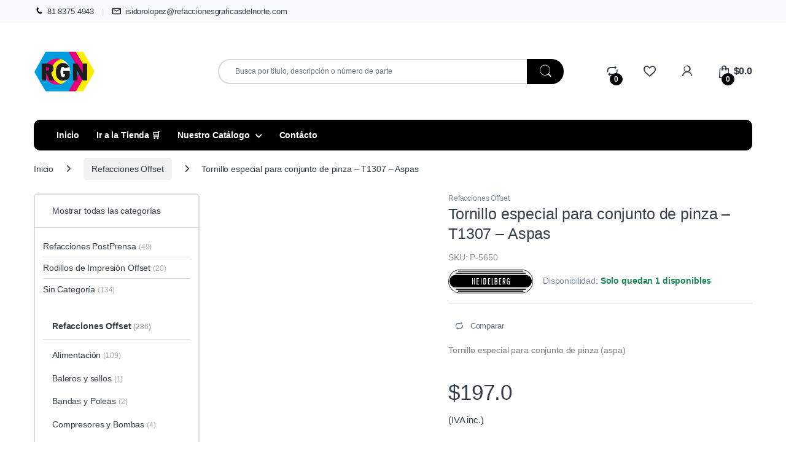

--- FILE ---
content_type: text/html; charset=UTF-8
request_url: https://refaccionesgraficasdelnorte.com/tornillo-especial-para-conjunto-de-pinza-aspa/
body_size: 34276
content:
<!DOCTYPE html><html lang="es" prefix="og: https://ogp.me/ns#"><head><script data-no-optimize="1">var litespeed_docref=sessionStorage.getItem("litespeed_docref");litespeed_docref&&(Object.defineProperty(document,"referrer",{get:function(){return litespeed_docref}}),sessionStorage.removeItem("litespeed_docref"));</script> <meta charset="UTF-8"><meta name="viewport" content="width=device-width, initial-scale=1"><link rel="profile" href="http://gmpg.org/xfn/11"><link rel="pingback" href="https://refaccionesgraficasdelnorte.com/xmlrpc.php"><title>Tornillo Especial Para Conjunto De Pinza - T1307 - Aspas Heidelberg | RGN</title><meta name="description" content="Tornillo especial para conjunto de pinza (aspa)"/><meta name="robots" content="follow, index, max-snippet:-1, max-video-preview:-1, max-image-preview:large"/><link rel="canonical" href="https://refaccionesgraficasdelnorte.com/tornillo-especial-para-conjunto-de-pinza-aspa/" /><meta property="og:locale" content="es_MX" /><meta property="og:type" content="product" /><meta property="og:title" content="Tornillo Especial Para Conjunto De Pinza - T1307 - Aspas Heidelberg | RGN" /><meta property="og:description" content="Tornillo especial para conjunto de pinza (aspa)" /><meta property="og:url" content="https://refaccionesgraficasdelnorte.com/tornillo-especial-para-conjunto-de-pinza-aspa/" /><meta property="og:site_name" content="RGN" /><meta property="og:updated_time" content="2025-05-05T07:17:21-06:00" /><meta property="og:image" content="https://refaccionesgraficasdelnorte.com/wp-content/uploads/2020/05/P-5650-1.jpg" /><meta property="og:image:secure_url" content="https://refaccionesgraficasdelnorte.com/wp-content/uploads/2020/05/P-5650-1.jpg" /><meta property="og:image:width" content="1000" /><meta property="og:image:height" content="1000" /><meta property="og:image:alt" content="Tornillo especial para conjunto de pinza (aspa)" /><meta property="og:image:type" content="image/jpeg" /><meta property="product:brand" content="Heidelberg" /><meta property="product:price:amount" content="197.0028" /><meta property="product:price:currency" content="MXN" /><meta property="product:availability" content="instock" /><meta name="twitter:card" content="summary_large_image" /><meta name="twitter:title" content="Tornillo Especial Para Conjunto De Pinza - T1307 - Aspas Heidelberg | RGN" /><meta name="twitter:description" content="Tornillo especial para conjunto de pinza (aspa)" /><meta name="twitter:image" content="https://refaccionesgraficasdelnorte.com/wp-content/uploads/2020/05/P-5650-1.jpg" /><meta name="twitter:label1" content="Precio" /><meta name="twitter:data1" content="&#036;197.0" /><meta name="twitter:label2" content="Disponibilidad" /><meta name="twitter:data2" content="Solo quedan 1 disponibles" /> <script type="application/ld+json" class="rank-math-schema">{"@context":"https://schema.org","@graph":[{"@type":"Place","@id":"https://refaccionesgraficasdelnorte.com/#place","geo":{"@type":"GeoCoordinates","latitude":"25.6796102","longitude":" -100.3108406"},"hasMap":"https://www.google.com/maps/search/?api=1&amp;query=25.6796102, -100.3108406","address":{"@type":"PostalAddress","streetAddress":"Emilio Carranza 509A Nte, Centro","addressLocality":"Monterrey","addressRegion":"Nuevo Leon","postalCode":"64000","addressCountry":"Mexico"}},{"@type":["HardwareStore","Organization"],"@id":"https://refaccionesgraficasdelnorte.com/#organization","name":"Refacciones Gr\u00e1ficas del Norte","url":"http://refaccionesgraficasdelnorte.com","sameAs":["https://facebook.com/RGNmty/"],"email":"rgn@refaccionesgraficasdelnorte.com","address":{"@type":"PostalAddress","streetAddress":"Emilio Carranza 509A Nte, Centro","addressLocality":"Monterrey","addressRegion":"Nuevo Leon","postalCode":"64000","addressCountry":"Mexico"},"logo":{"@type":"ImageObject","@id":"https://refaccionesgraficasdelnorte.com/#logo","url":"http://refaccionesgraficasdelnorte.com/wp-content/uploads/2020/06/cropped-New-Logo-copy-e1609374200532.png","contentUrl":"http://refaccionesgraficasdelnorte.com/wp-content/uploads/2020/06/cropped-New-Logo-copy-e1609374200532.png","caption":"Refacciones Gr\u00e1ficas del Norte","inLanguage":"es","width":"100","height":"67"},"priceRange":"$00 - $00,000","openingHours":["Monday,Tuesday,Wednesday,Thursday,Friday 08:00-17:00"],"location":{"@id":"https://refaccionesgraficasdelnorte.com/#place"},"image":{"@id":"https://refaccionesgraficasdelnorte.com/#logo"},"telephone":"8183721167"},{"@type":"WebSite","@id":"https://refaccionesgraficasdelnorte.com/#website","url":"https://refaccionesgraficasdelnorte.com","name":"Refacciones Gr\u00e1ficas del Norte","publisher":{"@id":"https://refaccionesgraficasdelnorte.com/#organization"},"inLanguage":"es"},{"@type":"ImageObject","@id":"https://refaccionesgraficasdelnorte.com/wp-content/uploads/2020/05/P-5650-1.jpg","url":"https://refaccionesgraficasdelnorte.com/wp-content/uploads/2020/05/P-5650-1.jpg","width":"1000","height":"1000","caption":"Tornillo especial para conjunto de pinza (aspa)","inLanguage":"es"},{"@type":"BreadcrumbList","@id":"https://refaccionesgraficasdelnorte.com/tornillo-especial-para-conjunto-de-pinza-aspa/#breadcrumb","itemListElement":[{"@type":"ListItem","position":"1","item":{"@id":"http://refaccionesgraficasdelnorte.com","name":"Inicio"}},{"@type":"ListItem","position":"2","item":{"@id":"https://refaccionesgraficasdelnorte.com/refacciones-offset/","name":"Refacciones Offset"}},{"@type":"ListItem","position":"3","item":{"@id":"https://refaccionesgraficasdelnorte.com/tornillo-especial-para-conjunto-de-pinza-aspa/","name":"Tornillo especial para conjunto de pinza &#8211; T1307 &#8211; Aspas"}}]},{"@type":"ItemPage","@id":"https://refaccionesgraficasdelnorte.com/tornillo-especial-para-conjunto-de-pinza-aspa/#webpage","url":"https://refaccionesgraficasdelnorte.com/tornillo-especial-para-conjunto-de-pinza-aspa/","name":"Tornillo Especial Para Conjunto De Pinza - T1307 - Aspas Heidelberg | RGN","datePublished":"2020-05-02T17:15:19-05:00","dateModified":"2025-05-05T07:17:21-06:00","isPartOf":{"@id":"https://refaccionesgraficasdelnorte.com/#website"},"primaryImageOfPage":{"@id":"https://refaccionesgraficasdelnorte.com/wp-content/uploads/2020/05/P-5650-1.jpg"},"inLanguage":"es","breadcrumb":{"@id":"https://refaccionesgraficasdelnorte.com/tornillo-especial-para-conjunto-de-pinza-aspa/#breadcrumb"}},{"@type":"Product","brand":{"@type":"Brand","name":"Heidelberg"},"name":"Tornillo especial para conjunto de pinza - T1307 - Aspas Heidelberg | RGN","description":"Tornillo especial para conjunto de pinza (aspa)","sku":"P-5650","category":"Refacciones Offset","mainEntityOfPage":{"@id":"https://refaccionesgraficasdelnorte.com/tornillo-especial-para-conjunto-de-pinza-aspa/#webpage"},"image":[{"@type":"ImageObject","url":"https://refaccionesgraficasdelnorte.com/wp-content/uploads/2020/05/P-5650-1.jpg","height":"1000","width":"1000"},{"@type":"ImageObject","url":"https://refaccionesgraficasdelnorte.com/wp-content/uploads/2020/05/P-5650.jpg","height":"1000","width":"1000"}],"offers":{"@type":"Offer","price":"197.0","priceCurrency":"MXN","priceValidUntil":"2026-12-31","availability":"https://schema.org/InStock","itemCondition":"NewCondition","url":"https://refaccionesgraficasdelnorte.com/tornillo-especial-para-conjunto-de-pinza-aspa/","seller":{"@type":"Organization","@id":"https://refaccionesgraficasdelnorte.com/","name":"Refacciones Gr\u00e1ficas del Norte","url":"https://refaccionesgraficasdelnorte.com","logo":"http://refaccionesgraficasdelnorte.com/wp-content/uploads/2020/06/cropped-New-Logo-copy-e1609374200532.png"},"priceSpecification":{"price":"197.0028","priceCurrency":"MXN","valueAddedTaxIncluded":"true"}},"additionalProperty":[{"@type":"PropertyValue","name":"pa_equipo","value":"Heidelberg"},{"@type":"PropertyValue","name":"pa_modelo","value":"Aspas"}],"@id":"https://refaccionesgraficasdelnorte.com/tornillo-especial-para-conjunto-de-pinza-aspa/#richSnippet"}]}</script> <link rel='dns-prefetch' href='//stats.wp.com' /><link rel='dns-prefetch' href='//capi-automation.s3.us-east-2.amazonaws.com' /><link rel='dns-prefetch' href='//fonts.googleapis.com' /><link rel="alternate" type="application/rss+xml" title="RGN &raquo; Feed" href="https://refaccionesgraficasdelnorte.com/feed/" /><link rel="alternate" type="application/rss+xml" title="RGN &raquo; RSS de los comentarios" href="https://refaccionesgraficasdelnorte.com/comments/feed/" /><link rel="alternate" type="application/rss+xml" title="RGN &raquo; Tornillo especial para conjunto de pinza &#8211; T1307 &#8211; Aspas RSS de los comentarios" href="https://refaccionesgraficasdelnorte.com/tornillo-especial-para-conjunto-de-pinza-aspa/feed/" /><link data-optimized="2" rel="stylesheet" href="https://refaccionesgraficasdelnorte.com/wp-content/litespeed/css/6d873dc7fd92fa7c4dc78cdb2c3617dc.css?ver=83f87" /><link rel="preload" as="image" href="https://refaccionesgraficasdelnorte.com/wp-content/uploads/2023/10/RGN-100-×-100-px-1.png"><link rel="preload" as="image" href="https://refaccionesgraficasdelnorte.com/wp-content/uploads/2023/10/RGN-100-×-100-px-1.png"><link rel="preload" as="image" href="https://refaccionesgraficasdelnorte.com/wp-content/uploads/2020/05/P-5650-1-600x600.jpg.webp"><link rel="preload" as="image" href="https://refaccionesgraficasdelnorte.com/wp-content/uploads/2020/07/Heidelberg.jpg.webp"><link rel="preload" as="image" href="https://refaccionesgraficasdelnorte.com/wp-content/uploads/2020/07/Heidelberg.jpg.webp"><link rel="preload" as="image" href="https://refaccionesgraficasdelnorte.com/wp-content/uploads/2023/10/RGN-100-×-100-px-1.png"><link rel="preload" as="image" href="https://refaccionesgraficasdelnorte.com/wp-content/uploads/2023/10/RGN-100-×-100-px-1.png"> <script type="litespeed/javascript" data-src="https://refaccionesgraficasdelnorte.com/wp-includes/js/jquery/jquery.min.js" id="jquery-core-js"></script> <script type="text/javascript" src="https://stats.wp.com/s-202546.js" id="woocommerce-analytics-js" defer="defer" data-wp-strategy="defer"></script> <script></script><link rel="https://api.w.org/" href="https://refaccionesgraficasdelnorte.com/wp-json/" /><link rel="alternate" title="JSON" type="application/json" href="https://refaccionesgraficasdelnorte.com/wp-json/wp/v2/product/1388" /><link rel="EditURI" type="application/rsd+xml" title="RSD" href="https://refaccionesgraficasdelnorte.com/xmlrpc.php?rsd" /><meta name="generator" content="WordPress 6.8.3" /><link rel='shortlink' href='https://refaccionesgraficasdelnorte.com/?p=1388' /><link rel="alternate" title="oEmbed (JSON)" type="application/json+oembed" href="https://refaccionesgraficasdelnorte.com/wp-json/oembed/1.0/embed?url=https%3A%2F%2Frefaccionesgraficasdelnorte.com%2Ftornillo-especial-para-conjunto-de-pinza-aspa%2F" /><link rel="alternate" title="oEmbed (XML)" type="text/xml+oembed" href="https://refaccionesgraficasdelnorte.com/wp-json/oembed/1.0/embed?url=https%3A%2F%2Frefaccionesgraficasdelnorte.com%2Ftornillo-especial-para-conjunto-de-pinza-aspa%2F&#038;format=xml" /><meta name="generator" content="Redux 4.5.8" />
<noscript><style>.woocommerce-product-gallery{ opacity: 1 !important; }</style></noscript><meta name="generator" content="Elementor 3.32.5; features: additional_custom_breakpoints; settings: css_print_method-external, google_font-enabled, font_display-auto"><meta name="generator" content="Powered by WPBakery Page Builder - drag and drop page builder for WordPress."/><meta name="generator" content="Powered by Slider Revolution 6.6.13 - responsive, Mobile-Friendly Slider Plugin for WordPress with comfortable drag and drop interface." /><link rel="icon" href="https://refaccionesgraficasdelnorte.com/wp-content/uploads/2020/05/favicon-96x96-1-e1589063409404.png" sizes="32x32" /><link rel="icon" href="https://refaccionesgraficasdelnorte.com/wp-content/uploads/2020/05/favicon-96x96-1-e1589063409404.png" sizes="192x192" /><link rel="apple-touch-icon" href="https://refaccionesgraficasdelnorte.com/wp-content/uploads/2020/05/favicon-96x96-1-e1589063409404.png" /><meta name="msapplication-TileImage" content="https://refaccionesgraficasdelnorte.com/wp-content/uploads/2020/05/favicon-96x96-1-e1589063409404.png" />
<noscript><style>.wpb_animate_when_almost_visible { opacity: 1; }</style></noscript></head><body class="wp-singular product-template-default single single-product postid-1388 wp-theme-electro wp-child-theme-electro-child theme-electro page-id-1388 woocommerce woocommerce-page woocommerce-no-js left-sidebar normal wpb-js-composer js-comp-ver-8.6.1 vc_responsive elementor-default elementor-kit-812"><div class="off-canvas-wrapper w-100 position-relative"><div id="page" class="hfeed site"><div class="top-bar top-bar-v4 bg-light border-0 hidden-lg-down d-none d-xl-block"><div class="container clearfix"><ul id="menu-header-support" class="nav nav-inline float-start electro-animate-dropdown flip"><li id="menu-item-51748" class="customer-support menu-item menu-item-type-custom menu-item-object-custom menu-item-51748"><a title="81 8375 4943" href="tel:5281%8375%4943"><i class="ec ec-phone"></i>81 8375 4943</a></li><li id="menu-item-51749" class="customer-support menu-item menu-item-type-custom menu-item-object-custom menu-item-51749"><a title="isidorolopez@refaccionesgraficasdelnorte.com" href="mailto:isidorolopez@refaccionesgraficasdelnorte.com"><i class="ec ec-mail"></i>isidorolopez@refaccionesgraficasdelnorte.com</a></li></ul></div></div><header id="masthead" class="site-header header-v10"><div class="stick-this"><div class="container hidden-lg-down d-none d-xl-block"><div class="masthead row align-items-center"><div class="header-logo-area d-flex justify-content-between align-items-center"><div class="header-site-branding">
<a href="https://refaccionesgraficasdelnorte.com/" class="header-logo-link">
<img src="https://refaccionesgraficasdelnorte.com/wp-content/uploads/2023/10/RGN-100-×-100-px-1.png" alt="RGN" class="img-header-logo" width="100" height="100" fetchpriority="high" decoding="sync"fetchpriority="high" decoding="sync"/>
</a></div><div class="off-canvas-navigation-wrapper off-canvas-hide-in-desktop d-xl-none"><div class="off-canvas-navbar-toggle-buttons clearfix">
<button class="navbar-toggler navbar-toggle-hamburger " type="button">
<i class="ec ec-menu"></i>
</button>
<button class="navbar-toggler navbar-toggle-close " type="button">
<i class="ec ec-close-remove"></i>
</button></div><div class="off-canvas-navigation
light" id="default-oc-header"><ul id="menu-mobile" class="nav nav-inline yamm"><li id="menu-item-55278" class="menu-item menu-item-type-post_type menu-item-object-page current_page_parent menu-item-55278"><a title="Tienda" href="https://refaccionesgraficasdelnorte.com/tienda/">Tienda</a></li><li id="menu-item-55273" class="menu-item menu-item-type-custom menu-item-object-custom menu-item-has-children menu-item-55273 dropdown"><a title="Partes por EQUIPO" href="#" data-bs-toggle="dropdown" class="dropdown-toggle" aria-haspopup="true">Partes por EQUIPO</a><ul role="menu" class=" dropdown-menu"><li id="menu-item-55254" class="menu-item menu-item-type-post_type menu-item-object-mas_static_content menu-item-55254"><div class="yamm-content"><div class="vc_row wpb_row vc_row-fluid"><div class="wpb_column vc_column_container vc_col-sm-4"><div class="vc_column-inner"><div class="wpb_wrapper"><div class="wpb_text_column wpb_content_element" ><div class="wpb_wrapper"><ul><li class="nav-title">Prensas</li><li><a href="http://refaccionesgraficasdelnorte.com/equipo/ab-dick">AB Dick</a></li><li><a href="http://refaccionesgraficasdelnorte.com/equipo/atf-chief">ATF Chief</a></li><li><a href="http://refaccionesgraficasdelnorte.com/equipo/hamada">Hamada</a></li><li><a href="http://refaccionesgraficasdelnorte.com/equipo/heidelberg">Heidelberg</a></li><li><a href="http://refaccionesgraficasdelnorte.com/equipo/multilith">Multilith</a></li><li><a href="http://refaccionesgraficasdelnorte.com/equipo/ryobi">Ryobi</a></li></ul></div></div></div></div></div><div class="wpb_column vc_column_container vc_col-sm-4"><div class="vc_column-inner"><div class="wpb_wrapper"><div class="wpb_text_column wpb_content_element" ><div class="wpb_wrapper"><ul><li class="nav-title">Unidades / Cabezales</li><li><a href="http://refaccionesgraficasdelnorte.com/equipo/kompac">Kompac</a></li><li><a href="http://refaccionesgraficasdelnorte.com/equipo/t-51-townsend">T-51 Townsend</a></li></ul></div></div></div></div></div><div class="wpb_column vc_column_container vc_col-sm-4"><div class="vc_column-inner"><div class="wpb_wrapper"><div class="wpb_text_column wpb_content_element" ><div class="wpb_wrapper"><ul><li class="nav-title">Post Prensa</li><li><a href="http://refaccionesgraficasdelnorte.com/equipo/baum">Baum</a></li><li><a href="http://refaccionesgraficasdelnorte.com/equipo/challenge">Challenge</a></li><li><a href="http://refaccionesgraficasdelnorte.com/equipo/duplo">Duplo</a></li><li><a href="http://refaccionesgraficasdelnorte.com/equipo/horizon">Horizon</a></li><li><a href="http://refaccionesgraficasdelnorte.com/equipo/martin-yale">Martin Yale</a></li><li><a href="http://refaccionesgraficasdelnorte.com/equipo/muller-martini">Muller Martini</a></li><li></li></ul></div></div></div></div></div></div></div></li></ul></li><li id="menu-item-55275" class="menu-item menu-item-type-taxonomy menu-item-object-product_cat current-product-ancestor current-menu-parent current-product-parent menu-item-has-children menu-item-55275 dropdown"><a title="Refacciones Offset" href="https://refaccionesgraficasdelnorte.com/refacciones-offset/" data-bs-toggle="dropdown" class="dropdown-toggle" aria-haspopup="true">Refacciones Offset</a><ul role="menu" class=" dropdown-menu"><li id="menu-item-55266" class="menu-item menu-item-type-post_type menu-item-object-mas_static_content menu-item-55266"><div class="yamm-content"><div class="vc_row wpb_row vc_row-fluid"><div class="wpb_column vc_column_container vc_col-sm-3"><div class="vc_column-inner"><div class="wpb_wrapper"><div class="wpb_text_column wpb_content_element" ><div class="wpb_wrapper"><ul><li class="nav-title"><a href="http://refaccionesgraficasdelnorte.com/alimentacion">Alimentación</a></li><li><a href="http://refaccionesgraficasdelnorte.com/bandas-de-alimentacion-y-accesorios">Bandas de Alimentación y Accesorios</a></li><li><a href="http://refaccionesgraficasdelnorte.com/gomas-de-succion">Gomas de Succión</a></li><li><a href="http://refaccionesgraficasdelnorte.com/guias-para-hoja/">Guías para Hoja</a></li><li><a href="http://refaccionesgraficasdelnorte.com/pinzas">Pinzas</a></li><li><a href="http://refaccionesgraficasdelnorte.com/separadores-de-papel">Separadores de Papel</a></li><li><a href="http://refaccionesgraficasdelnorte.com/sistema-del-aire">Sistema del Aire</a></li><li><a href="http://refaccionesgraficasdelnorte.com/succionadores-de-avance-y-levantado">Succionadores de Avance y Levantado</a></li><li><a href="http://refaccionesgraficasdelnorte.com/alimentacion-partes-varias/">Partes Varias</a></li></ul></div></div></div></div></div><div class="wpb_column vc_column_container vc_col-sm-3"><div class="vc_column-inner"><div class="wpb_wrapper"><div class="wpb_text_column wpb_content_element" ><div class="wpb_wrapper"><ul><li class="nav-title"><a href="http://refaccionesgraficasdelnorte.com/baleros-y-sellos">Baleros y Sellos</a></li><li class="nav-title"><a href="http://refaccionesgraficasdelnorte.com/bandas-y-poleas">Bandas y Poleas</a></li><li class="nav-title"><a href="http://refaccionesgraficasdelnorte.com/compresores-y-bombas">Compresores y Bombas</a></li><li class="nav-title"><a href="http://refaccionesgraficasdelnorte.com/electrico">Eléctrico</a></li><li><a href="http://refaccionesgraficasdelnorte.com/fusibles-luces-y-arrancadores">Fusibles, Luces y Arrancadores</a></li><li><a href="http://refaccionesgraficasdelnorte.com/sensores">Sensores</a></li><li class="nav-title"><a href="http://refaccionesgraficasdelnorte.com/empaques-y-sellos">Empaques y Sellos</a></li></ul></div></div></div></div></div><div class="wpb_column vc_column_container vc_col-sm-3"><div class="vc_column-inner"><div class="wpb_wrapper"><div class="wpb_text_column wpb_content_element" ><div class="wpb_wrapper"><ul><li class="nav-title"><a href="http://refaccionesgraficasdelnorte.com/filtros">Filtros</a></li><li class="nav-title"><a href="http://refaccionesgraficasdelnorte.com/lavado">Lavado</a></li><li><a href="http://refaccionesgraficasdelnorte.com/cuchillas">Cuchillas</a></li><li><a href="http://refaccionesgraficasdelnorte.com/lavadoras-y-revestimientos">Lavadoras y Revestimientos</a></li><li class="nav-title"><a href="http://refaccionesgraficasdelnorte.com/mangueras/">Mangueras</a></li><li class="nav-title"><a href="http://refaccionesgraficasdelnorte.com/miscelaneos">Misceláneos</a></li><li class="nav-title"><a href="http://refaccionesgraficasdelnorte.com/salida">Salida</a></li><li><a href="http://refaccionesgraficasdelnorte.com/salida/barra-de-pinzas">Barra de Pinzas</a></li><li><a href="http://refaccionesgraficasdelnorte.com/salida-guias-para-hoja">Guías para Hoja</a></li><li><a href="http://refaccionesgraficasdelnorte.com/salida-pinzas">Pinzas</a></li><li><a href="http://refaccionesgraficasdelnorte.com/salida-partes-varias">Partes Varias</a></li></ul></div></div></div></div></div><div class="wpb_column vc_column_container vc_col-sm-3"><div class="vc_column-inner"><div class="wpb_wrapper"><div class="wpb_text_column wpb_content_element" ><div class="wpb_wrapper"><ul><li class="nav-title"><a href="http://refaccionesgraficasdelnorte.com/unidad-de-agua">Unidad de Agua</a></li></ul><ul><li class="nav-title"><a href="http://refaccionesgraficasdelnorte.com/unidad-de-impresion">Unidad de Impresión</a></li><li><a href="http://refaccionesgraficasdelnorte.com/cilindro-de-mantilla-unidad-de-impresion/">Cilindro de Mantilla</a></li><li><a href="http://refaccionesgraficasdelnorte.com/cilindro-de-impresion-contra">Cilindro de Impresión (Contra)</a></li><li><a href="http://refaccionesgraficasdelnorte.com/cilindro-de-placa-master">Cilindro de Placa (Master)</a></li><li><a href="http://refaccionesgraficasdelnorte.com/polea-de-embrague">Polea de Embrague</a></li><li><a href="http://refaccionesgraficasdelnorte.com/unidad-de-impresion-partes-varias">Partes Varias</a></li></ul><ul><li class="nav-title"><a href="http://refaccionesgraficasdelnorte.com/unidad-de-tinta">Unidad de Tinta</a></li></ul></div></div></div></div></div></div></div></li></ul></li><li id="menu-item-55277" class="menu-item menu-item-type-taxonomy menu-item-object-product_cat menu-item-has-children menu-item-55277 dropdown"><a title="Rodillos de Impresión Offset" href="https://refaccionesgraficasdelnorte.com/rodillos-de-impresion-offset/" data-bs-toggle="dropdown" class="dropdown-toggle" aria-haspopup="true">Rodillos de Impresión Offset</a><ul role="menu" class=" dropdown-menu"><li id="menu-item-55268" class="menu-item menu-item-type-post_type menu-item-object-mas_static_content menu-item-55268"><div class="yamm-content"><div class="vc_row wpb_row vc_row-fluid"><div class="wpb_column vc_column_container vc_col-sm-12"><div class="vc_column-inner"><div class="wpb_wrapper"><div class="wpb_text_column wpb_content_element" ><div class="wpb_wrapper"><ul><li><a href="http://refaccionesgraficasdelnorte.com/rodillos-ab-dick">Rodillos AB Dick</a></li><li><a href="http://refaccionesgraficasdelnorte.com/rodillos-ryobi">Rodillos Ryobi</a></li></ul></div></div></div></div></div></div></div></li></ul></li><li id="menu-item-55274" class="menu-item menu-item-type-taxonomy menu-item-object-product_cat menu-item-has-children menu-item-55274 dropdown"><a title="Refacciones PostPrensa" href="https://refaccionesgraficasdelnorte.com/refacciones-equipos-artes-graficas/" data-bs-toggle="dropdown" class="dropdown-toggle" aria-haspopup="true">Refacciones PostPrensa</a><ul role="menu" class=" dropdown-menu"><li id="menu-item-55267" class="menu-item menu-item-type-post_type menu-item-object-mas_static_content menu-item-55267"><div class="yamm-content"><div class="vc_row wpb_row vc_row-fluid"><div class="wpb_column vc_column_container vc_col-sm-4"><div class="vc_column-inner"><div class="wpb_wrapper"><div class="wpb_text_column wpb_content_element" ><div class="wpb_wrapper"><ul><li class="nav-title"><a href="http://refaccionesgraficasdelnorte.com/corte">Corte</a></li><li><a href="http://refaccionesgraficasdelnorte.com/cuchillas-de-corte">Cuchillas de Corte</a></li><li><a href="http://refaccionesgraficasdelnorte.com/cuchillas-perforadoras">Cuchillas Perforadoras</a></li><li><a href="http://refaccionesgraficasdelnorte.com/cuchillas-marcadoras">Cuchillas Marcadoras</a></li><li><a href="http://refaccionesgraficasdelnorte.com/regletas-de-corte">Regletas de Corte</a></li></ul></div></div></div></div></div><div class="wpb_column vc_column_container vc_col-sm-4"><div class="vc_column-inner"><div class="wpb_wrapper"><div class="wpb_text_column wpb_content_element" ><div class="wpb_wrapper"><ul><li class="nav-title"><a href="http://refaccionesgraficasdelnorte.com/doblado">Doblado</a></li><li><a href="http://refaccionesgraficasdelnorte.com/engranes">Engranes</a></li><li><a href="http://refaccionesgraficasdelnorte.com/llantas-de-hule">Llantas de Hule</a></li><li><a href="http://refaccionesgraficasdelnorte.com/doblado-partes-varias">Partes Varias</a></li></ul></div></div></div></div></div><div class="wpb_column vc_column_container vc_col-sm-4"><div class="vc_column-inner"><div class="wpb_wrapper"><div class="wpb_text_column wpb_content_element" ><div class="wpb_wrapper"><ul><li class="nav-title"><a href="http://refaccionesgraficasdelnorte.com/perforado">Perforado</a></li><li><a href="http://refaccionesgraficasdelnorte.com/afiladores">Afiladores</a></li><li><a href="http://refaccionesgraficasdelnorte.com/bloques-de-madera">Bloques de Madera</a></li><li><a href="http://refaccionesgraficasdelnorte.com/brocas-huecas-para-papel/">Brocas Huecas</a></li><li><a href="http://refaccionesgraficasdelnorte.com/lubricantes/">Lubricantes</a></li></ul></div></div></div></div></div></div></div></li></ul></li><li id="menu-item-55276" class="menu-item menu-item-type-taxonomy menu-item-object-product_cat menu-item-has-children menu-item-55276 dropdown"><a title="Gomas de Succión" href="https://refaccionesgraficasdelnorte.com/gomas-de-succion/" data-bs-toggle="dropdown" class="dropdown-toggle" aria-haspopup="true">Gomas de Succión</a><ul role="menu" class=" dropdown-menu"><li id="menu-item-55265" class="menu-item menu-item-type-post_type menu-item-object-mas_static_content menu-item-55265"><div class="yamm-content"><div class="vc_row wpb_row vc_row-fluid"><div class="wpb_column vc_column_container vc_col-sm-12"><div class="vc_column-inner"><div class="wpb_wrapper"><div class="wpb_text_column wpb_content_element" ><div class="wpb_wrapper"><ul><li><a href="http://refaccionesgraficasdelnorte.com/succionadores/">Succionadores</a></li><li><a href="http://refaccionesgraficasdelnorte.com/discos-planos">Discos Planos</a></li></ul></div></div></div></div></div></div></div></li></ul></li><li id="menu-item-55812" class="menu-item menu-item-type-post_type menu-item-object-page menu-item-55812"><a title="Contácto" href="https://refaccionesgraficasdelnorte.com/contacto/">Contácto</a></li><li id="menu-item-56628" class="menu-item menu-item-type-post_type menu-item-object-page menu-item-56628"><a title="Nosotros" href="https://refaccionesgraficasdelnorte.com/refacciones-offset-mexico/">Nosotros</a></li><li id="menu-item-55813" class="menu-item menu-item-type-post_type menu-item-object-page menu-item-55813"><a title="BLOG" href="https://refaccionesgraficasdelnorte.com/blog-rgn/">BLOG</a></li></ul></div></div></div><div class="navbar-search col"><div class="aws-container" data-url="/?wc-ajax=aws_action" data-siteurl="https://refaccionesgraficasdelnorte.com" data-lang="" data-show-loader="true" data-show-more="true" data-show-page="true" data-ajax-search="true" data-show-clear="true" data-mobile-screen="false" data-use-analytics="true" data-min-chars="1" data-buttons-order="3" data-timeout="300" data-is-mobile="false" data-page-id="1388" data-tax="" ><form class="aws-search-form" action="https://refaccionesgraficasdelnorte.com/" method="get" role="search" ><div class="aws-wrapper"><label class="aws-search-label" for="6914ef4882066">Busca por título, descripción o número de parte</label><input type="search" name="s" id="6914ef4882066" value="" class="aws-search-field" placeholder="Busca por título, descripción o número de parte" autocomplete="off" /><input type="hidden" name="post_type" value="product"><input type="hidden" name="type_aws" value="true"><div class="aws-search-clear"><span>×</span></div><div class="aws-loader"></div></div></form></div></div><div class="header-icons col-auto d-flex justify-content-end align-items-center"><div style="position: relative;" class="header-icon"
data-bs-toggle="tooltip" data-bs-placement="bottom" data-bs-title="Comparar">
<a href="https://refaccionesgraficasdelnorte.com?action=yith-woocompare-view-table&amp;iframe=yes" class="yith-woocompare-open">
<i class="ec ec-compare"></i>
<span id="navbar-compare-count" class="navbar-compare-count count header-icon-counter" class="value">0</span>
</a></div><div class="header-icon"
data-bs-toggle="tooltip" data-bs-placement="bottom" data-bs-title="Lista de deseos">
<a href="https://refaccionesgraficasdelnorte.com/lista-de-deseos/">
<i class="ec ec-favorites"></i>
</a></div><div class="header-icon header-icon__user-account dropdown animate-dropdown" data-bs-toggle="tooltip" data-bs-placement="bottom" data-bs-title="Mi cuenta">
<a class="dropdown-toggle" href="https://refaccionesgraficasdelnorte.com/mi-cuenta/" data-bs-toggle="dropdown"><i class="ec ec-user"></i></a><ul class="dropdown-menu dropdown-menu-user-account"><li><div class="register-sign-in-dropdown-inner"><div class="sign-in"><p>¿Soy Cliente?</p><div class="sign-in-action"><a href="https://refaccionesgraficasdelnorte.com/mi-cuenta/" class="sign-in-button">Iniciar sesión</a></div></div><div class="register"><p>¿No tienes cuenta?</p><div class="register-action"><a href="https://refaccionesgraficasdelnorte.com/mi-cuenta/">Registrate</a></div></div></div></li></ul></div><div class="header-icon header-icon__cart animate-dropdown dropdown"data-bs-toggle="tooltip" data-bs-placement="bottom" data-bs-title="Carrito">
<a class="dropdown-toggle" href="https://refaccionesgraficasdelnorte.com/mi-carrito/" data-bs-toggle="dropdown">
<i class="ec ec-shopping-bag"></i>
<span class="cart-items-count count header-icon-counter">0</span>
<span class="cart-items-total-price total-price"><span class="woocommerce-Price-amount amount"><bdi><span class="woocommerce-Price-currencySymbol">&#36;</span>0.0</bdi></span></span>
</a><ul class="dropdown-menu dropdown-menu-mini-cart border-bottom-0-last-child"><li><div class="widget_shopping_cart_content border-bottom-0-last-child"><p class="woocommerce-mini-cart__empty-message">No hay productos en el carrito.</p></div></li></ul></div></div></div><div class="secondary-nav-menu col electro-animate-dropdown position-relative"><ul id="menu-menu-principal" class="secondary-nav yamm"><li id="menu-item-59309" class="menu-item menu-item-type-post_type menu-item-object-page menu-item-home menu-item-59309"><a title="Inicio" href="https://refaccionesgraficasdelnorte.com/">Inicio</a></li><li id="menu-item-4101" class="menu-item menu-item-type-post_type menu-item-object-page current_page_parent menu-item-4101"><a title="Ir a la Tienda 🛒" href="https://refaccionesgraficasdelnorte.com/tienda/">Ir a la Tienda 🛒</a></li><li id="menu-item-58230" class="yamm-fw menu-item menu-item-type-custom menu-item-object-custom menu-item-has-children menu-item-58230 dropdown"><a title="Nuestro Catálogo" href="#" data-bs-toggle="dropdown" class="dropdown-toggle" aria-haspopup="true">Nuestro Catálogo</a><ul role="menu" class=" dropdown-menu"><li id="menu-item-58231" class="menu-item menu-item-type-post_type menu-item-object-mas_static_content menu-item-58231"><div class="yamm-content"><p><div class="vc_row wpb_row vc_row-fluid"><div class="wpb_column vc_column_container vc_col-sm-3"><div class="vc_column-inner"><div class="wpb_wrapper"><div  class="vc_wp_custommenu wpb_content_element"><div class="widget widget_nav_menu"><div class="menu-menu-principal-refacciones-container"><ul id="menu-menu-principal-refacciones" class="menu"><li id="menu-item-58312" class="nav-title menu-item menu-item-type-taxonomy menu-item-object-product_cat current-product-ancestor current-menu-parent current-product-parent menu-item-58312"><a href="https://refaccionesgraficasdelnorte.com/refacciones-offset/">Refacciones Offset</a></li><li id="menu-item-58313" class="menu-item menu-item-type-taxonomy menu-item-object-product_cat menu-item-58313"><a href="https://refaccionesgraficasdelnorte.com/alimentacion/">Alimentación</a></li><li id="menu-item-58318" class="menu-item menu-item-type-taxonomy menu-item-object-product_cat menu-item-58318"><a href="https://refaccionesgraficasdelnorte.com/baleros-y-sellos/">Baleros y sellos</a></li><li id="menu-item-58319" class="menu-item menu-item-type-taxonomy menu-item-object-product_cat menu-item-58319"><a href="https://refaccionesgraficasdelnorte.com/bandas-y-poleas/">Bandas y Poleas</a></li><li id="menu-item-58320" class="menu-item menu-item-type-taxonomy menu-item-object-product_cat menu-item-58320"><a href="https://refaccionesgraficasdelnorte.com/compresores-y-bombas/">Compresores y Bombas</a></li><li id="menu-item-58321" class="menu-item menu-item-type-taxonomy menu-item-object-product_cat menu-item-58321"><a href="https://refaccionesgraficasdelnorte.com/electrico/">Eléctrico</a></li><li id="menu-item-58323" class="menu-item menu-item-type-taxonomy menu-item-object-product_cat menu-item-58323"><a href="https://refaccionesgraficasdelnorte.com/empaques-y-sellos/">Empaques y Sellos</a></li><li id="menu-item-58324" class="menu-item menu-item-type-taxonomy menu-item-object-product_cat menu-item-58324"><a href="https://refaccionesgraficasdelnorte.com/filtros/">Filtros</a></li><li id="menu-item-58325" class="menu-item menu-item-type-taxonomy menu-item-object-product_cat menu-item-58325"><a href="https://refaccionesgraficasdelnorte.com/lavado/">Lavado</a></li><li id="menu-item-58328" class="menu-item menu-item-type-taxonomy menu-item-object-product_cat menu-item-58328"><a href="https://refaccionesgraficasdelnorte.com/mangueras/">Mangueras</a></li><li id="menu-item-58329" class="menu-item menu-item-type-taxonomy menu-item-object-product_cat menu-item-58329"><a href="https://refaccionesgraficasdelnorte.com/miscelaneos/">Misceláneos</a></li><li id="menu-item-58351" class="menu-item menu-item-type-taxonomy menu-item-object-product_cat menu-item-58351"><a href="https://refaccionesgraficasdelnorte.com/salida/">Salida</a></li><li id="menu-item-58352" class="menu-item menu-item-type-taxonomy menu-item-object-product_cat menu-item-58352"><a href="https://refaccionesgraficasdelnorte.com/unidad-de-agua/">Unidad de Agua</a></li><li id="menu-item-58353" class="menu-item menu-item-type-taxonomy menu-item-object-product_cat menu-item-58353"><a href="https://refaccionesgraficasdelnorte.com/unidad-de-impresion/">Unidad de Impresión</a></li><li id="menu-item-58354" class="menu-item menu-item-type-taxonomy menu-item-object-product_cat menu-item-58354"><a href="https://refaccionesgraficasdelnorte.com/unidad-de-tinta/">Unidad de Tinta</a></li></ul></div></div></div></div></div></div><div class="wpb_column vc_column_container vc_col-sm-3"><div class="vc_column-inner"><div class="wpb_wrapper"><div  class="vc_wp_custommenu wpb_content_element"><div class="widget widget_nav_menu"><div class="menu-menu-principal-rodillos-container"><ul id="menu-menu-principal-rodillos" class="menu"><li id="menu-item-58310" class="nav-title menu-item menu-item-type-taxonomy menu-item-object-product_cat menu-item-58310"><a href="https://refaccionesgraficasdelnorte.com/rodillos-de-impresion-offset/">Rodillos Offset</a></li><li id="menu-item-58311" class="menu-item menu-item-type-taxonomy menu-item-object-product_cat menu-item-58311"><a href="https://refaccionesgraficasdelnorte.com/rodillos-ab-dick/">Rodillos AB Dick</a></li><li id="menu-item-58377" class="menu-item menu-item-type-taxonomy menu-item-object-product_cat menu-item-58377"><a href="https://refaccionesgraficasdelnorte.com/rodillos-ryobi/">Rodillos Ryobi</a></li></ul></div></div></div></div></div></div><div class="wpb_column vc_column_container vc_col-sm-3"><div class="vc_column-inner"><div class="wpb_wrapper"><div  class="vc_wp_custommenu wpb_content_element"><div class="widget widget_nav_menu"><div class="menu-menu-principal-post-prensa-container"><ul id="menu-menu-principal-post-prensa" class="menu"><li id="menu-item-58333" class="nav-title menu-item menu-item-type-taxonomy menu-item-object-product_cat menu-item-58333"><a href="https://refaccionesgraficasdelnorte.com/refacciones-equipos-artes-graficas/">Refacciones PostPrensa</a></li><li id="menu-item-58334" class="menu-item menu-item-type-taxonomy menu-item-object-product_cat menu-item-has-children menu-item-58334"><a href="https://refaccionesgraficasdelnorte.com/corte/">Corte</a><ul class="sub-menu"><li id="menu-item-58335" class="menu-item menu-item-type-taxonomy menu-item-object-product_cat menu-item-58335"><a href="https://refaccionesgraficasdelnorte.com/cuchillas-de-corte/">Cuchillas de corte</a></li><li id="menu-item-58336" class="menu-item menu-item-type-taxonomy menu-item-object-product_cat menu-item-58336"><a href="https://refaccionesgraficasdelnorte.com/cuchillas-marcadoras/">Cuchillas marcadoras</a></li><li id="menu-item-58337" class="menu-item menu-item-type-taxonomy menu-item-object-product_cat menu-item-58337"><a href="https://refaccionesgraficasdelnorte.com/cuchillas-perforadoras/">Cuchillas perforadoras</a></li><li id="menu-item-58338" class="menu-item menu-item-type-taxonomy menu-item-object-product_cat menu-item-58338"><a href="https://refaccionesgraficasdelnorte.com/regletas-de-corte/">Regletas de Corte</a></li></ul></li><li id="menu-item-58339" class="menu-item menu-item-type-taxonomy menu-item-object-product_cat menu-item-has-children menu-item-58339"><a href="https://refaccionesgraficasdelnorte.com/doblado/">Dobladoras</a><ul class="sub-menu"><li id="menu-item-58340" class="menu-item menu-item-type-taxonomy menu-item-object-product_cat menu-item-58340"><a href="https://refaccionesgraficasdelnorte.com/engranes/">Engranes</a></li><li id="menu-item-58341" class="menu-item menu-item-type-taxonomy menu-item-object-product_cat menu-item-58341"><a href="https://refaccionesgraficasdelnorte.com/llantas-de-hule/">Llantas de hule</a></li><li id="menu-item-58342" class="menu-item menu-item-type-taxonomy menu-item-object-product_cat menu-item-58342"><a href="https://refaccionesgraficasdelnorte.com/doblado-partes-varias/">Partes Varias</a></li></ul></li><li id="menu-item-58345" class="menu-item menu-item-type-taxonomy menu-item-object-product_cat menu-item-has-children menu-item-58345"><a href="https://refaccionesgraficasdelnorte.com/perforado/">Perforado</a><ul class="sub-menu"><li id="menu-item-58346" class="menu-item menu-item-type-taxonomy menu-item-object-product_cat menu-item-58346"><a href="https://refaccionesgraficasdelnorte.com/afiladores/">Afiladores</a></li><li id="menu-item-58347" class="menu-item menu-item-type-taxonomy menu-item-object-product_cat menu-item-58347"><a href="https://refaccionesgraficasdelnorte.com/bloques-de-madera/">Bloques de madera</a></li><li id="menu-item-58348" class="menu-item menu-item-type-taxonomy menu-item-object-product_cat menu-item-58348"><a href="https://refaccionesgraficasdelnorte.com/brocas-huecas-para-papel/">Brocas huecas</a></li><li id="menu-item-58349" class="menu-item menu-item-type-taxonomy menu-item-object-product_cat menu-item-58349"><a href="https://refaccionesgraficasdelnorte.com/lubricantes/">Lubricantes</a></li></ul></li><li id="menu-item-58343" class="menu-item menu-item-type-taxonomy menu-item-object-product_cat menu-item-58343"><a href="https://refaccionesgraficasdelnorte.com/grapadoras/">Grapadoras</a></li><li id="menu-item-58344" class="menu-item menu-item-type-taxonomy menu-item-object-product_cat menu-item-58344"><a href="https://refaccionesgraficasdelnorte.com/partes-varias/">Partes Varias</a></li></ul></div></div></div></div></div></div><div class="wpb_column vc_column_container vc_col-sm-3"><div class="vc_column-inner"><div class="wpb_wrapper"><div  class="vc_wp_custommenu wpb_content_element"><div class="widget widget_nav_menu"><div class="menu-menu-principal-gomas-de-succion-container"><ul id="menu-menu-principal-gomas-de-succion" class="menu"><li id="menu-item-58330" class="nav-title menu-item menu-item-type-taxonomy menu-item-object-product_cat menu-item-58330"><a href="https://refaccionesgraficasdelnorte.com/gomas-de-succion/">Gomas de Succión</a></li><li id="menu-item-58332" class="menu-item menu-item-type-taxonomy menu-item-object-product_cat menu-item-58332"><a href="https://refaccionesgraficasdelnorte.com/succionadores/">Succionadores</a></li><li id="menu-item-58331" class="menu-item menu-item-type-taxonomy menu-item-object-product_cat menu-item-58331"><a href="https://refaccionesgraficasdelnorte.com/discos-planos/">Discos planos</a></li></ul></div></div></div></div></div></div></div></p></div></li></ul></li><li id="menu-item-58232" class="menu-item menu-item-type-post_type menu-item-object-page menu-item-58232"><a title="Contácto" href="https://refaccionesgraficasdelnorte.com/contacto/">Contácto</a></li></ul></div></div><div class="handheld-header-wrap container hidden-xl-up d-xl-none"><div class="handheld-header-v2 row align-items-center handheld-stick-this "><div class="off-canvas-navigation-wrapper off-canvas-hide-in-desktop d-xl-none"><div class="off-canvas-navbar-toggle-buttons clearfix">
<button class="navbar-toggler navbar-toggle-hamburger " type="button">
<i class="ec ec-menu"></i>
</button>
<button class="navbar-toggler navbar-toggle-close " type="button">
<i class="ec ec-close-remove"></i>
</button></div><div class="off-canvas-navigation
light" id="default-oc-header"><ul id="menu-mobile-1" class="nav nav-inline yamm"><li id="menu-item-55278" class="menu-item menu-item-type-post_type menu-item-object-page current_page_parent menu-item-55278"><a title="Tienda" href="https://refaccionesgraficasdelnorte.com/tienda/">Tienda</a></li><li id="menu-item-55273" class="menu-item menu-item-type-custom menu-item-object-custom menu-item-has-children menu-item-55273 dropdown"><a title="Partes por EQUIPO" href="#" data-bs-toggle="dropdown" class="dropdown-toggle" aria-haspopup="true">Partes por EQUIPO</a><ul role="menu" class=" dropdown-menu"><li id="menu-item-55254" class="menu-item menu-item-type-post_type menu-item-object-mas_static_content menu-item-55254"><div class="yamm-content"><div class="vc_row wpb_row vc_row-fluid"><div class="wpb_column vc_column_container vc_col-sm-4"><div class="vc_column-inner"><div class="wpb_wrapper"><div class="wpb_text_column wpb_content_element" ><div class="wpb_wrapper"><ul><li class="nav-title">Prensas</li><li><a href="http://refaccionesgraficasdelnorte.com/equipo/ab-dick">AB Dick</a></li><li><a href="http://refaccionesgraficasdelnorte.com/equipo/atf-chief">ATF Chief</a></li><li><a href="http://refaccionesgraficasdelnorte.com/equipo/hamada">Hamada</a></li><li><a href="http://refaccionesgraficasdelnorte.com/equipo/heidelberg">Heidelberg</a></li><li><a href="http://refaccionesgraficasdelnorte.com/equipo/multilith">Multilith</a></li><li><a href="http://refaccionesgraficasdelnorte.com/equipo/ryobi">Ryobi</a></li></ul></div></div></div></div></div><div class="wpb_column vc_column_container vc_col-sm-4"><div class="vc_column-inner"><div class="wpb_wrapper"><div class="wpb_text_column wpb_content_element" ><div class="wpb_wrapper"><ul><li class="nav-title">Unidades / Cabezales</li><li><a href="http://refaccionesgraficasdelnorte.com/equipo/kompac">Kompac</a></li><li><a href="http://refaccionesgraficasdelnorte.com/equipo/t-51-townsend">T-51 Townsend</a></li></ul></div></div></div></div></div><div class="wpb_column vc_column_container vc_col-sm-4"><div class="vc_column-inner"><div class="wpb_wrapper"><div class="wpb_text_column wpb_content_element" ><div class="wpb_wrapper"><ul><li class="nav-title">Post Prensa</li><li><a href="http://refaccionesgraficasdelnorte.com/equipo/baum">Baum</a></li><li><a href="http://refaccionesgraficasdelnorte.com/equipo/challenge">Challenge</a></li><li><a href="http://refaccionesgraficasdelnorte.com/equipo/duplo">Duplo</a></li><li><a href="http://refaccionesgraficasdelnorte.com/equipo/horizon">Horizon</a></li><li><a href="http://refaccionesgraficasdelnorte.com/equipo/martin-yale">Martin Yale</a></li><li><a href="http://refaccionesgraficasdelnorte.com/equipo/muller-martini">Muller Martini</a></li><li></li></ul></div></div></div></div></div></div></div></li></ul></li><li id="menu-item-55275" class="menu-item menu-item-type-taxonomy menu-item-object-product_cat current-product-ancestor current-menu-parent current-product-parent menu-item-has-children menu-item-55275 dropdown"><a title="Refacciones Offset" href="https://refaccionesgraficasdelnorte.com/refacciones-offset/" data-bs-toggle="dropdown" class="dropdown-toggle" aria-haspopup="true">Refacciones Offset</a><ul role="menu" class=" dropdown-menu"><li id="menu-item-55266" class="menu-item menu-item-type-post_type menu-item-object-mas_static_content menu-item-55266"><div class="yamm-content"><div class="vc_row wpb_row vc_row-fluid"><div class="wpb_column vc_column_container vc_col-sm-3"><div class="vc_column-inner"><div class="wpb_wrapper"><div class="wpb_text_column wpb_content_element" ><div class="wpb_wrapper"><ul><li class="nav-title"><a href="http://refaccionesgraficasdelnorte.com/alimentacion">Alimentación</a></li><li><a href="http://refaccionesgraficasdelnorte.com/bandas-de-alimentacion-y-accesorios">Bandas de Alimentación y Accesorios</a></li><li><a href="http://refaccionesgraficasdelnorte.com/gomas-de-succion">Gomas de Succión</a></li><li><a href="http://refaccionesgraficasdelnorte.com/guias-para-hoja/">Guías para Hoja</a></li><li><a href="http://refaccionesgraficasdelnorte.com/pinzas">Pinzas</a></li><li><a href="http://refaccionesgraficasdelnorte.com/separadores-de-papel">Separadores de Papel</a></li><li><a href="http://refaccionesgraficasdelnorte.com/sistema-del-aire">Sistema del Aire</a></li><li><a href="http://refaccionesgraficasdelnorte.com/succionadores-de-avance-y-levantado">Succionadores de Avance y Levantado</a></li><li><a href="http://refaccionesgraficasdelnorte.com/alimentacion-partes-varias/">Partes Varias</a></li></ul></div></div></div></div></div><div class="wpb_column vc_column_container vc_col-sm-3"><div class="vc_column-inner"><div class="wpb_wrapper"><div class="wpb_text_column wpb_content_element" ><div class="wpb_wrapper"><ul><li class="nav-title"><a href="http://refaccionesgraficasdelnorte.com/baleros-y-sellos">Baleros y Sellos</a></li><li class="nav-title"><a href="http://refaccionesgraficasdelnorte.com/bandas-y-poleas">Bandas y Poleas</a></li><li class="nav-title"><a href="http://refaccionesgraficasdelnorte.com/compresores-y-bombas">Compresores y Bombas</a></li><li class="nav-title"><a href="http://refaccionesgraficasdelnorte.com/electrico">Eléctrico</a></li><li><a href="http://refaccionesgraficasdelnorte.com/fusibles-luces-y-arrancadores">Fusibles, Luces y Arrancadores</a></li><li><a href="http://refaccionesgraficasdelnorte.com/sensores">Sensores</a></li><li class="nav-title"><a href="http://refaccionesgraficasdelnorte.com/empaques-y-sellos">Empaques y Sellos</a></li></ul></div></div></div></div></div><div class="wpb_column vc_column_container vc_col-sm-3"><div class="vc_column-inner"><div class="wpb_wrapper"><div class="wpb_text_column wpb_content_element" ><div class="wpb_wrapper"><ul><li class="nav-title"><a href="http://refaccionesgraficasdelnorte.com/filtros">Filtros</a></li><li class="nav-title"><a href="http://refaccionesgraficasdelnorte.com/lavado">Lavado</a></li><li><a href="http://refaccionesgraficasdelnorte.com/cuchillas">Cuchillas</a></li><li><a href="http://refaccionesgraficasdelnorte.com/lavadoras-y-revestimientos">Lavadoras y Revestimientos</a></li><li class="nav-title"><a href="http://refaccionesgraficasdelnorte.com/mangueras/">Mangueras</a></li><li class="nav-title"><a href="http://refaccionesgraficasdelnorte.com/miscelaneos">Misceláneos</a></li><li class="nav-title"><a href="http://refaccionesgraficasdelnorte.com/salida">Salida</a></li><li><a href="http://refaccionesgraficasdelnorte.com/salida/barra-de-pinzas">Barra de Pinzas</a></li><li><a href="http://refaccionesgraficasdelnorte.com/salida-guias-para-hoja">Guías para Hoja</a></li><li><a href="http://refaccionesgraficasdelnorte.com/salida-pinzas">Pinzas</a></li><li><a href="http://refaccionesgraficasdelnorte.com/salida-partes-varias">Partes Varias</a></li></ul></div></div></div></div></div><div class="wpb_column vc_column_container vc_col-sm-3"><div class="vc_column-inner"><div class="wpb_wrapper"><div class="wpb_text_column wpb_content_element" ><div class="wpb_wrapper"><ul><li class="nav-title"><a href="http://refaccionesgraficasdelnorte.com/unidad-de-agua">Unidad de Agua</a></li></ul><ul><li class="nav-title"><a href="http://refaccionesgraficasdelnorte.com/unidad-de-impresion">Unidad de Impresión</a></li><li><a href="http://refaccionesgraficasdelnorte.com/cilindro-de-mantilla-unidad-de-impresion/">Cilindro de Mantilla</a></li><li><a href="http://refaccionesgraficasdelnorte.com/cilindro-de-impresion-contra">Cilindro de Impresión (Contra)</a></li><li><a href="http://refaccionesgraficasdelnorte.com/cilindro-de-placa-master">Cilindro de Placa (Master)</a></li><li><a href="http://refaccionesgraficasdelnorte.com/polea-de-embrague">Polea de Embrague</a></li><li><a href="http://refaccionesgraficasdelnorte.com/unidad-de-impresion-partes-varias">Partes Varias</a></li></ul><ul><li class="nav-title"><a href="http://refaccionesgraficasdelnorte.com/unidad-de-tinta">Unidad de Tinta</a></li></ul></div></div></div></div></div></div></div></li></ul></li><li id="menu-item-55277" class="menu-item menu-item-type-taxonomy menu-item-object-product_cat menu-item-has-children menu-item-55277 dropdown"><a title="Rodillos de Impresión Offset" href="https://refaccionesgraficasdelnorte.com/rodillos-de-impresion-offset/" data-bs-toggle="dropdown" class="dropdown-toggle" aria-haspopup="true">Rodillos de Impresión Offset</a><ul role="menu" class=" dropdown-menu"><li id="menu-item-55268" class="menu-item menu-item-type-post_type menu-item-object-mas_static_content menu-item-55268"><div class="yamm-content"><div class="vc_row wpb_row vc_row-fluid"><div class="wpb_column vc_column_container vc_col-sm-12"><div class="vc_column-inner"><div class="wpb_wrapper"><div class="wpb_text_column wpb_content_element" ><div class="wpb_wrapper"><ul><li><a href="http://refaccionesgraficasdelnorte.com/rodillos-ab-dick">Rodillos AB Dick</a></li><li><a href="http://refaccionesgraficasdelnorte.com/rodillos-ryobi">Rodillos Ryobi</a></li></ul></div></div></div></div></div></div></div></li></ul></li><li id="menu-item-55274" class="menu-item menu-item-type-taxonomy menu-item-object-product_cat menu-item-has-children menu-item-55274 dropdown"><a title="Refacciones PostPrensa" href="https://refaccionesgraficasdelnorte.com/refacciones-equipos-artes-graficas/" data-bs-toggle="dropdown" class="dropdown-toggle" aria-haspopup="true">Refacciones PostPrensa</a><ul role="menu" class=" dropdown-menu"><li id="menu-item-55267" class="menu-item menu-item-type-post_type menu-item-object-mas_static_content menu-item-55267"><div class="yamm-content"><div class="vc_row wpb_row vc_row-fluid"><div class="wpb_column vc_column_container vc_col-sm-4"><div class="vc_column-inner"><div class="wpb_wrapper"><div class="wpb_text_column wpb_content_element" ><div class="wpb_wrapper"><ul><li class="nav-title"><a href="http://refaccionesgraficasdelnorte.com/corte">Corte</a></li><li><a href="http://refaccionesgraficasdelnorte.com/cuchillas-de-corte">Cuchillas de Corte</a></li><li><a href="http://refaccionesgraficasdelnorte.com/cuchillas-perforadoras">Cuchillas Perforadoras</a></li><li><a href="http://refaccionesgraficasdelnorte.com/cuchillas-marcadoras">Cuchillas Marcadoras</a></li><li><a href="http://refaccionesgraficasdelnorte.com/regletas-de-corte">Regletas de Corte</a></li></ul></div></div></div></div></div><div class="wpb_column vc_column_container vc_col-sm-4"><div class="vc_column-inner"><div class="wpb_wrapper"><div class="wpb_text_column wpb_content_element" ><div class="wpb_wrapper"><ul><li class="nav-title"><a href="http://refaccionesgraficasdelnorte.com/doblado">Doblado</a></li><li><a href="http://refaccionesgraficasdelnorte.com/engranes">Engranes</a></li><li><a href="http://refaccionesgraficasdelnorte.com/llantas-de-hule">Llantas de Hule</a></li><li><a href="http://refaccionesgraficasdelnorte.com/doblado-partes-varias">Partes Varias</a></li></ul></div></div></div></div></div><div class="wpb_column vc_column_container vc_col-sm-4"><div class="vc_column-inner"><div class="wpb_wrapper"><div class="wpb_text_column wpb_content_element" ><div class="wpb_wrapper"><ul><li class="nav-title"><a href="http://refaccionesgraficasdelnorte.com/perforado">Perforado</a></li><li><a href="http://refaccionesgraficasdelnorte.com/afiladores">Afiladores</a></li><li><a href="http://refaccionesgraficasdelnorte.com/bloques-de-madera">Bloques de Madera</a></li><li><a href="http://refaccionesgraficasdelnorte.com/brocas-huecas-para-papel/">Brocas Huecas</a></li><li><a href="http://refaccionesgraficasdelnorte.com/lubricantes/">Lubricantes</a></li></ul></div></div></div></div></div></div></div></li></ul></li><li id="menu-item-55276" class="menu-item menu-item-type-taxonomy menu-item-object-product_cat menu-item-has-children menu-item-55276 dropdown"><a title="Gomas de Succión" href="https://refaccionesgraficasdelnorte.com/gomas-de-succion/" data-bs-toggle="dropdown" class="dropdown-toggle" aria-haspopup="true">Gomas de Succión</a><ul role="menu" class=" dropdown-menu"><li id="menu-item-55265" class="menu-item menu-item-type-post_type menu-item-object-mas_static_content menu-item-55265"><div class="yamm-content"><div class="vc_row wpb_row vc_row-fluid"><div class="wpb_column vc_column_container vc_col-sm-12"><div class="vc_column-inner"><div class="wpb_wrapper"><div class="wpb_text_column wpb_content_element" ><div class="wpb_wrapper"><ul><li><a href="http://refaccionesgraficasdelnorte.com/succionadores/">Succionadores</a></li><li><a href="http://refaccionesgraficasdelnorte.com/discos-planos">Discos Planos</a></li></ul></div></div></div></div></div></div></div></li></ul></li><li id="menu-item-55812" class="menu-item menu-item-type-post_type menu-item-object-page menu-item-55812"><a title="Contácto" href="https://refaccionesgraficasdelnorte.com/contacto/">Contácto</a></li><li id="menu-item-56628" class="menu-item menu-item-type-post_type menu-item-object-page menu-item-56628"><a title="Nosotros" href="https://refaccionesgraficasdelnorte.com/refacciones-offset-mexico/">Nosotros</a></li><li id="menu-item-55813" class="menu-item menu-item-type-post_type menu-item-object-page menu-item-55813"><a title="BLOG" href="https://refaccionesgraficasdelnorte.com/blog-rgn/">BLOG</a></li></ul></div></div><div class="header-logo">
<a href="https://refaccionesgraficasdelnorte.com/" class="header-logo-link">
<img src="https://refaccionesgraficasdelnorte.com/wp-content/uploads/2023/10/RGN-100-×-100-px-1.png" alt="RGN" class="img-header-logo" width="100" height="100" fetchpriority="high" decoding="sync"fetchpriority="high" decoding="sync"/>
</a></div><div class="handheld-header-links"><ul class="columns-3"><li class="search">
<a href="">Search</a><div class="site-search"><div class="widget woocommerce widget_product_search"><div class="aws-container" data-url="/?wc-ajax=aws_action" data-siteurl="https://refaccionesgraficasdelnorte.com" data-lang="" data-show-loader="true" data-show-more="true" data-show-page="true" data-ajax-search="true" data-show-clear="true" data-mobile-screen="false" data-use-analytics="true" data-min-chars="1" data-buttons-order="3" data-timeout="300" data-is-mobile="false" data-page-id="1388" data-tax="" ><form class="aws-search-form" action="https://refaccionesgraficasdelnorte.com/" method="get" role="search" ><div class="aws-wrapper"><label class="aws-search-label" for="6914ef488a532">Busca por título, descripción o número de parte</label><input type="search" name="s" id="6914ef488a532" value="" class="aws-search-field" placeholder="Busca por título, descripción o número de parte" autocomplete="off" /><input type="hidden" name="post_type" value="product"><input type="hidden" name="type_aws" value="true"><div class="aws-search-clear"><span>×</span></div><div class="aws-loader"></div></div></form></div></div></div></li><li class="my-account">
<a href="https://refaccionesgraficasdelnorte.com/mi-cuenta/"><i class="ec ec-user"></i></a></li><li class="cart">
<a class="footer-cart-contents" href="https://refaccionesgraficasdelnorte.com/mi-carrito/" title="View your shopping cart">
<i class="ec ec-shopping-bag"></i>
<span class="cart-items-count count">0</span>
</a></li></ul></div></div></div></div></header><div id="content" class="site-content" tabindex="-1"><div class="container"><nav class="woocommerce-breadcrumb" aria-label="Breadcrumb"><a href="https://refaccionesgraficasdelnorte.com">Inicio</a><span class="delimiter"><i class="fa fa-angle-right"></i></span><a href="https://refaccionesgraficasdelnorte.com/refacciones-offset/">Refacciones Offset</a><span class="delimiter"><i class="fa fa-angle-right"></i></span>Tornillo especial para conjunto de pinza &#8211; T1307 &#8211; Aspas</nav><div class="site-content-inner row"><div id="primary" class="content-area"><main id="main" class="site-main"><div class="woocommerce-notices-wrapper"></div><div id="product-1388" class="product type-product post-1388 status-publish first instock product_cat-refacciones-offset has-post-thumbnail featured taxable shipping-taxable purchasable product-type-simple"><div class="single-product-wrapper row"><div class="product-images-wrapper"><div class="woocommerce-product-gallery woocommerce-product-gallery--with-images woocommerce-product-gallery--columns-5 images" data-columns="5" style="opacity: 0; transition: opacity .25s ease-in-out;"><div class="woocommerce-product-gallery__wrapper"><div data-thumb="https://refaccionesgraficasdelnorte.com/wp-content/uploads/2020/05/P-5650-1-100x100.jpg.webp" data-thumb-alt="Tornillo especial para conjunto de pinza (aspa)" data-thumb-srcset="https://refaccionesgraficasdelnorte.com/wp-content/uploads/2020/05/P-5650-1-100x100.jpg.webp 100w, https://refaccionesgraficasdelnorte.com/wp-content/uploads/2020/05/P-5650-1-300x300.jpg.webp 300w, https://refaccionesgraficasdelnorte.com/wp-content/uploads/2020/05/P-5650-1-150x150.jpg.webp 150w, https://refaccionesgraficasdelnorte.com/wp-content/uploads/2020/05/P-5650-1-768x768.jpg.webp 768w, https://refaccionesgraficasdelnorte.com/wp-content/uploads/2020/05/P-5650-1-180x180.jpg.webp 180w, https://refaccionesgraficasdelnorte.com/wp-content/uploads/2020/05/P-5650-1-600x600.jpg.webp 600w, https://refaccionesgraficasdelnorte.com/wp-content/uploads/2020/05/P-5650-1.jpg.webp 1000w"  data-thumb-sizes="(max-width: 100px) 100vw, 100px" class="woocommerce-product-gallery__image"><a href="https://refaccionesgraficasdelnorte.com/wp-content/uploads/2020/05/P-5650-1.jpg"><img fetchpriority="high" width="600" height="600" src="https://refaccionesgraficasdelnorte.com/wp-content/uploads/2020/05/P-5650-1-600x600.jpg.webp" class="wp-post-image" alt="Tornillo especial para conjunto de pinza (aspa)" data-caption="" data-src="https://refaccionesgraficasdelnorte.com/wp-content/uploads/2020/05/P-5650-1.jpg.webp" data-large_image="https://refaccionesgraficasdelnorte.com/wp-content/uploads/2020/05/P-5650-1.jpg" data-large_image_width="1000" data-large_image_height="1000" decoding="sync" srcset="https://refaccionesgraficasdelnorte.com/wp-content/uploads/2020/05/P-5650-1-600x600.jpg.webp 600w, https://refaccionesgraficasdelnorte.com/wp-content/uploads/2020/05/P-5650-1-300x300.jpg.webp 300w, https://refaccionesgraficasdelnorte.com/wp-content/uploads/2020/05/P-5650-1-150x150.jpg.webp 150w, https://refaccionesgraficasdelnorte.com/wp-content/uploads/2020/05/P-5650-1-768x768.jpg.webp 768w, https://refaccionesgraficasdelnorte.com/wp-content/uploads/2020/05/P-5650-1-180x180.jpg.webp 180w, https://refaccionesgraficasdelnorte.com/wp-content/uploads/2020/05/P-5650-1-100x100.jpg.webp 100w, https://refaccionesgraficasdelnorte.com/wp-content/uploads/2020/05/P-5650-1.jpg.webp 1000w" sizes="(max-width: 600px) 100vw, 600px" title="Tornillo especial para conjunto de pinza - T1307 - Aspas 1"></a></div><div data-thumb="https://refaccionesgraficasdelnorte.com/wp-content/uploads/2020/05/P-5650-100x100.jpg.webp" data-thumb-alt="Tornillo especial para conjunto de pinza - T1307 - Aspas - Image 2" data-thumb-srcset="https://refaccionesgraficasdelnorte.com/wp-content/uploads/2020/05/P-5650-100x100.jpg.webp 100w, https://refaccionesgraficasdelnorte.com/wp-content/uploads/2020/05/P-5650-300x300.jpg.webp 300w, https://refaccionesgraficasdelnorte.com/wp-content/uploads/2020/05/P-5650-150x150.jpg.webp 150w, https://refaccionesgraficasdelnorte.com/wp-content/uploads/2020/05/P-5650-768x768.jpg.webp 768w, https://refaccionesgraficasdelnorte.com/wp-content/uploads/2020/05/P-5650-180x180.jpg.webp 180w, https://refaccionesgraficasdelnorte.com/wp-content/uploads/2020/05/P-5650-600x600.jpg.webp 600w, https://refaccionesgraficasdelnorte.com/wp-content/uploads/2020/05/P-5650.jpg.webp 1000w"  data-thumb-sizes="(max-width: 100px) 100vw, 100px" class="woocommerce-product-gallery__image"><a href="https://refaccionesgraficasdelnorte.com/wp-content/uploads/2020/05/P-5650.jpg"><img width="600" height="600" src="https://refaccionesgraficasdelnorte.com/wp-content/uploads/2020/05/P-5650-600x600.jpg.webp" class="" alt="Tornillo especial para conjunto de pinza - T1307 - Aspas - Image 2" data-caption="" data-src="https://refaccionesgraficasdelnorte.com/wp-content/uploads/2020/05/P-5650.jpg.webp" data-large_image="https://refaccionesgraficasdelnorte.com/wp-content/uploads/2020/05/P-5650.jpg" data-large_image_width="1000" data-large_image_height="1000" decoding="async" srcset="https://refaccionesgraficasdelnorte.com/wp-content/uploads/2020/05/P-5650-600x600.jpg.webp 600w, https://refaccionesgraficasdelnorte.com/wp-content/uploads/2020/05/P-5650-300x300.jpg.webp 300w, https://refaccionesgraficasdelnorte.com/wp-content/uploads/2020/05/P-5650-150x150.jpg.webp 150w, https://refaccionesgraficasdelnorte.com/wp-content/uploads/2020/05/P-5650-768x768.jpg.webp 768w, https://refaccionesgraficasdelnorte.com/wp-content/uploads/2020/05/P-5650-180x180.jpg.webp 180w, https://refaccionesgraficasdelnorte.com/wp-content/uploads/2020/05/P-5650-100x100.jpg.webp 100w, https://refaccionesgraficasdelnorte.com/wp-content/uploads/2020/05/P-5650.jpg.webp 1000w" sizes="(max-width: 600px) 100vw, 600px" title="Tornillo especial para conjunto de pinza - T1307 - Aspas 2"></a></div></div></div></div><div class="summary entry-summary">
<span class="loop-product-categories"><a href="https://refaccionesgraficasdelnorte.com/refacciones-offset/" rel="tag">Refacciones Offset</a></span><h1 class="product_title entry-title">Tornillo especial para conjunto de pinza &#8211; T1307 &#8211; Aspas</h1><div class="product-sku">SKU: P-5650</div><div class="brand">
<a href="https://refaccionesgraficasdelnorte.com/equipo/refacciones-heidelberg/"><img src="https://refaccionesgraficasdelnorte.com/wp-content/uploads/2020/07/Heidelberg.jpg.webp" alt="Heidelberg" fetchpriority="high" decoding="sync"/></a></div><div class="availability">
Disponibilidad: <span class="electro-stock-availability"><p class="stock in-stock">Solo quedan 1 disponibles</p></span></div><hr class="single-product-title-divider" /><div class="action-buttons"><div
class="yith-wcwl-add-to-wishlist add-to-wishlist-1388 yith-wcwl-add-to-wishlist--link-style yith-wcwl-add-to-wishlist--single wishlist-fragment on-first-load"
data-fragment-ref="1388"
data-fragment-options="{&quot;base_url&quot;:&quot;&quot;,&quot;product_id&quot;:1388,&quot;parent_product_id&quot;:0,&quot;product_type&quot;:&quot;simple&quot;,&quot;is_single&quot;:true,&quot;in_default_wishlist&quot;:false,&quot;show_view&quot;:true,&quot;browse_wishlist_text&quot;:&quot;Explorar mi lista&quot;,&quot;already_in_wishslist_text&quot;:&quot;El producto ya esta en tu lista.&quot;,&quot;product_added_text&quot;:&quot;Producto agregado!&quot;,&quot;available_multi_wishlist&quot;:false,&quot;disable_wishlist&quot;:false,&quot;show_count&quot;:false,&quot;ajax_loading&quot;:false,&quot;loop_position&quot;:&quot;after_add_to_cart&quot;,&quot;item&quot;:&quot;add_to_wishlist&quot;}"
></div>
<a
href="https://refaccionesgraficasdelnorte.com?action=yith-woocompare-add-product&#038;id=1388"
class="compare link  add-to-compare-link"
data-product_id="1388"
target="_self"
rel="nofollow"
>
<span class="label">
Comparar		</span>
</a></div><div class="woocommerce-product-details__short-description"><p>Tornillo especial para conjunto de pinza (aspa)</p></div><p class="price"><span class="electro-price"><span class="woocommerce-Price-amount amount"><bdi><span class="woocommerce-Price-currencySymbol">&#36;</span>197.0</bdi></span> <small class="woocommerce-price-suffix">(IVA inc.)</small></span></p><p class="stock in-stock">Solo quedan 1 disponibles</p><form class="cart" action="https://refaccionesgraficasdelnorte.com/tornillo-especial-para-conjunto-de-pinza-aspa/" method="post" enctype='multipart/form-data'><div class="quantity d-none">
<label class="screen-reader-text" for="quantity_6914ef488fe9c">Tornillo especial para conjunto de pinza - T1307 - Aspas quantity</label>
<input
type="hidden"
id="quantity_6914ef488fe9c"
class="input-text qty text"
name="quantity"
value="1"
aria-label="Product quantity"
min="1"
max="1"
step="1"
placeholder=""
inputmode="numeric"
autocomplete="off"
/></div><button type="submit" name="add-to-cart" value="1388" class="single_add_to_cart_button button alt">Añadir al carrito</button></form><div class="ppcp-messages" data-partner-attribution-id="Woo_PPCP"></div></div></div><div class="woocommerce-tabs wc-tabs-wrapper"><ul class="tabs wc-tabs" role="tablist"><li role="presentation" class="reviews_tab" id="tab-title-reviews">
<a href="#tab-reviews" role="tab" aria-controls="tab-reviews">
Opiniones de clientes					</a></li></ul><div class="woocommerce-Tabs-panel woocommerce-Tabs-panel--reviews panel entry-content wc-tab" id="tab-reviews" role="tabpanel" aria-labelledby="tab-title-reviews"><div id="reviews" class="electro-advanced-reviews"><div class="advanced-review row"><div class="col-xs-12 col-md-6"><h2 class="based-title">Basado en 0 opiniones</h2><div class="avg-rating">
<span class="avg-rating-number">0.0</span> en general</div><div class="rating-histogram"><div class="rating-bar"><div class="star-rating" title="Rated 5 out of 5">
<span style="width:100%"></span></div><div class="rating-percentage-bar">
<span style="width:0%" class="rating-percentage"></span></div><div class="rating-count zero">0</div></div><div class="rating-bar"><div class="star-rating" title="Rated 4 out of 5">
<span style="width:80%"></span></div><div class="rating-percentage-bar">
<span style="width:0%" class="rating-percentage"></span></div><div class="rating-count zero">0</div></div><div class="rating-bar"><div class="star-rating" title="Rated 3 out of 5">
<span style="width:60%"></span></div><div class="rating-percentage-bar">
<span style="width:0%" class="rating-percentage"></span></div><div class="rating-count zero">0</div></div><div class="rating-bar"><div class="star-rating" title="Rated 2 out of 5">
<span style="width:40%"></span></div><div class="rating-percentage-bar">
<span style="width:0%" class="rating-percentage"></span></div><div class="rating-count zero">0</div></div><div class="rating-bar"><div class="star-rating" title="Rated 1 out of 5">
<span style="width:20%"></span></div><div class="rating-percentage-bar">
<span style="width:0%" class="rating-percentage"></span></div><div class="rating-count zero">0</div></div></div></div><div class="col-xs-12 col-md-6"><div id="review_form_wrapper"><div id="review_form"><div id="respond" class="comment-respond"><h3 id="reply-title" class="comment-reply-title">Sé el primero en opinar &ldquo;Tornillo especial para conjunto de pinza &#8211; T1307 &#8211; Aspas&rdquo; <small><a rel="nofollow" id="cancel-comment-reply-link" href="/tornillo-especial-para-conjunto-de-pinza-aspa/#respond" style="display:none;">Cancelar respuesta</a></small></h3><p class="must-log-in">Debes ingresar a tu cuenta <a href="https://refaccionesgraficasdelnorte.com/mi-cuenta/">Ingresar</a> para publicar una opinión.</p></div></div></div></div></div><div id="comments"><p class="woocommerce-noreviews">No hay opiniones todavía.</p></div><div class="clear"></div></div></div></div><section class="related products"><h2>Productos relacionados</h2><ul data-view="grid" data-bs-toggle="regular-products" class="products products list-unstyled row g-0 row-cols-2 row-cols-md-3 row-cols-lg-4 row-cols-xl-4 row-cols-xxl-5"><li class="product type-product post-1342 status-publish first instock product_cat-refacciones-offset has-post-thumbnail featured taxable shipping-taxable purchasable product-type-simple"><div class="product-outer product-item__outer"><div class="product-inner product-item__inner"><div class="product-loop-header product-item__header"><a href="https://refaccionesgraficasdelnorte.com/resorte-de-extension-19/" class="woocommerce-LoopProduct-link woocommerce-loop-product__link"><div class="product-thumbnail product-item__thumbnail"><img data-lazyloaded="1" src="[data-uri]" loading="lazy" loading="lazy" width="180" height="180" data-src="https://refaccionesgraficasdelnorte.com/wp-content/uploads/2021/02/P-36718-1-180x180.jpg.webp" class="attachment-woocommerce_thumbnail size-woocommerce_thumbnail" alt="Resorte de extension" /></div></a><span class="loop-product-categories"><a href="https://refaccionesgraficasdelnorte.com/refacciones-offset/" rel="tag">Refacciones Offset</a></span><a href="https://refaccionesgraficasdelnorte.com/resorte-de-extension-19/" class="woocommerce-LoopProduct-link woocommerce-loop-product__link"><h2 class="woocommerce-loop-product__title">Resorte de extension</h2></a></div><div class="loop-brand-name brand">
<a href="https://refaccionesgraficasdelnorte.com/equipo/refacciones-abdick/">AB Dick</a></div><div class="product-loop-footer product-item__footer"><div class="price-add-to-cart">
<span class="price"><span class="electro-price"><span class="woocommerce-Price-amount amount"><bdi><span class="woocommerce-Price-currencySymbol">&#36;</span>100.0</bdi></span> <small class="woocommerce-price-suffix">(IVA inc.)</small></span></span><div class="add-to-cart-wrap" data-bs-toggle="tooltip" data-bs-title="Añadir al carrito"><a href="/tornillo-especial-para-conjunto-de-pinza-aspa/?add-to-cart=1342" aria-describedby="woocommerce_loop_add_to_cart_link_describedby_1342" data-quantity="1" class="button product_type_simple add_to_cart_button ajax_add_to_cart" data-product_id="1342" data-product_sku="P-36718" aria-label="Add to cart: &ldquo;Resorte de extension&rdquo;" rel="nofollow" data-success_message="&ldquo;Resorte de extension&rdquo; has been added to your cart" role="button">Añadir al carrito</a></div>	<span id="woocommerce_loop_add_to_cart_link_describedby_1342" class="screen-reader-text">
</span></div><div class="hover-area"><div class="action-buttons"><div
class="yith-wcwl-add-to-wishlist add-to-wishlist-1342 yith-wcwl-add-to-wishlist--link-style wishlist-fragment on-first-load"
data-fragment-ref="1342"
data-fragment-options="{&quot;base_url&quot;:&quot;&quot;,&quot;product_id&quot;:1342,&quot;parent_product_id&quot;:0,&quot;product_type&quot;:&quot;simple&quot;,&quot;is_single&quot;:false,&quot;in_default_wishlist&quot;:false,&quot;show_view&quot;:false,&quot;browse_wishlist_text&quot;:&quot;Explorar mi lista&quot;,&quot;already_in_wishslist_text&quot;:&quot;El producto ya esta en tu lista.&quot;,&quot;product_added_text&quot;:&quot;Producto agregado!&quot;,&quot;available_multi_wishlist&quot;:false,&quot;disable_wishlist&quot;:false,&quot;show_count&quot;:false,&quot;ajax_loading&quot;:false,&quot;loop_position&quot;:&quot;after_add_to_cart&quot;,&quot;item&quot;:&quot;add_to_wishlist&quot;}"
></div>
<a
href="https://refaccionesgraficasdelnorte.com?action=yith-woocompare-add-product&#038;id=1342"
class="compare link  add-to-compare-link"
data-product_id="1342"
target="_self"
rel="nofollow"
>
<span class="label">
Comparar		</span>
</a></div></div></div></div></div></li><li class="product type-product post-1338 status-publish instock product_cat-refacciones-offset has-post-thumbnail featured taxable shipping-taxable purchasable product-type-simple"><div class="product-outer product-item__outer"><div class="product-inner product-item__inner"><div class="product-loop-header product-item__header"><a href="https://refaccionesgraficasdelnorte.com/resorte-de-extension-15/" class="woocommerce-LoopProduct-link woocommerce-loop-product__link"><div class="product-thumbnail product-item__thumbnail"><img data-lazyloaded="1" src="[data-uri]" loading="lazy" loading="lazy" width="180" height="180" data-src="https://refaccionesgraficasdelnorte.com/wp-content/uploads/2021/02/P-36604-1-180x180.jpg.webp" class="attachment-woocommerce_thumbnail size-woocommerce_thumbnail" alt="Resorte de extension" /></div></a><span class="loop-product-categories"><a href="https://refaccionesgraficasdelnorte.com/refacciones-offset/" rel="tag">Refacciones Offset</a></span><a href="https://refaccionesgraficasdelnorte.com/resorte-de-extension-15/" class="woocommerce-LoopProduct-link woocommerce-loop-product__link"><h2 class="woocommerce-loop-product__title">Resorte de extension</h2></a></div><div class="loop-brand-name brand">
<a href="https://refaccionesgraficasdelnorte.com/equipo/refacciones-abdick/">AB Dick</a></div><div class="product-loop-footer product-item__footer"><div class="price-add-to-cart">
<span class="price"><span class="electro-price"><span class="woocommerce-Price-amount amount"><bdi><span class="woocommerce-Price-currencySymbol">&#36;</span>45.0</bdi></span> <small class="woocommerce-price-suffix">(IVA inc.)</small></span></span><div class="add-to-cart-wrap" data-bs-toggle="tooltip" data-bs-title="Añadir al carrito"><a href="/tornillo-especial-para-conjunto-de-pinza-aspa/?add-to-cart=1338" aria-describedby="woocommerce_loop_add_to_cart_link_describedby_1338" data-quantity="1" class="button product_type_simple add_to_cart_button ajax_add_to_cart" data-product_id="1338" data-product_sku="P-36604" aria-label="Add to cart: &ldquo;Resorte de extension&rdquo;" rel="nofollow" data-success_message="&ldquo;Resorte de extension&rdquo; has been added to your cart" role="button">Añadir al carrito</a></div>	<span id="woocommerce_loop_add_to_cart_link_describedby_1338" class="screen-reader-text">
</span></div><div class="hover-area"><div class="action-buttons"><div
class="yith-wcwl-add-to-wishlist add-to-wishlist-1338 yith-wcwl-add-to-wishlist--link-style wishlist-fragment on-first-load"
data-fragment-ref="1338"
data-fragment-options="{&quot;base_url&quot;:&quot;&quot;,&quot;product_id&quot;:1338,&quot;parent_product_id&quot;:0,&quot;product_type&quot;:&quot;simple&quot;,&quot;is_single&quot;:false,&quot;in_default_wishlist&quot;:false,&quot;show_view&quot;:false,&quot;browse_wishlist_text&quot;:&quot;Explorar mi lista&quot;,&quot;already_in_wishslist_text&quot;:&quot;El producto ya esta en tu lista.&quot;,&quot;product_added_text&quot;:&quot;Producto agregado!&quot;,&quot;available_multi_wishlist&quot;:false,&quot;disable_wishlist&quot;:false,&quot;show_count&quot;:false,&quot;ajax_loading&quot;:false,&quot;loop_position&quot;:&quot;after_add_to_cart&quot;,&quot;item&quot;:&quot;add_to_wishlist&quot;}"
></div>
<a
href="https://refaccionesgraficasdelnorte.com?action=yith-woocompare-add-product&#038;id=1338"
class="compare link  add-to-compare-link"
data-product_id="1338"
target="_self"
rel="nofollow"
>
<span class="label">
Comparar		</span>
</a></div></div></div></div></div></li><li class="product type-product post-1344 status-publish instock product_cat-refacciones-offset has-post-thumbnail featured taxable shipping-taxable purchasable product-type-simple"><div class="product-outer product-item__outer"><div class="product-inner product-item__inner"><div class="product-loop-header product-item__header"><a href="https://refaccionesgraficasdelnorte.com/resorte-de-extension-21/" class="woocommerce-LoopProduct-link woocommerce-loop-product__link"><div class="product-thumbnail product-item__thumbnail"><img data-lazyloaded="1" src="[data-uri]" loading="lazy" loading="lazy" width="180" height="180" data-src="https://refaccionesgraficasdelnorte.com/wp-content/uploads/2021/02/P-36737-1-180x180.jpg.webp" class="attachment-woocommerce_thumbnail size-woocommerce_thumbnail" alt="Resorte de extension" /></div></a><span class="loop-product-categories"><a href="https://refaccionesgraficasdelnorte.com/refacciones-offset/" rel="tag">Refacciones Offset</a></span><a href="https://refaccionesgraficasdelnorte.com/resorte-de-extension-21/" class="woocommerce-LoopProduct-link woocommerce-loop-product__link"><h2 class="woocommerce-loop-product__title">Resorte de extension</h2></a></div><div class="loop-brand-name brand">
<a href="https://refaccionesgraficasdelnorte.com/equipo/refacciones-abdick/">AB Dick</a></div><div class="product-loop-footer product-item__footer"><div class="price-add-to-cart">
<span class="price"><span class="electro-price"><span class="woocommerce-Price-amount amount"><bdi><span class="woocommerce-Price-currencySymbol">&#36;</span>205.0</bdi></span> <small class="woocommerce-price-suffix">(IVA inc.)</small></span></span><div class="add-to-cart-wrap" data-bs-toggle="tooltip" data-bs-title="Añadir al carrito"><a href="/tornillo-especial-para-conjunto-de-pinza-aspa/?add-to-cart=1344" aria-describedby="woocommerce_loop_add_to_cart_link_describedby_1344" data-quantity="1" class="button product_type_simple add_to_cart_button ajax_add_to_cart" data-product_id="1344" data-product_sku="P-36737" aria-label="Add to cart: &ldquo;Resorte de extension&rdquo;" rel="nofollow" data-success_message="&ldquo;Resorte de extension&rdquo; has been added to your cart" role="button">Añadir al carrito</a></div>	<span id="woocommerce_loop_add_to_cart_link_describedby_1344" class="screen-reader-text">
</span></div><div class="hover-area"><div class="action-buttons"><div
class="yith-wcwl-add-to-wishlist add-to-wishlist-1344 yith-wcwl-add-to-wishlist--link-style wishlist-fragment on-first-load"
data-fragment-ref="1344"
data-fragment-options="{&quot;base_url&quot;:&quot;&quot;,&quot;product_id&quot;:1344,&quot;parent_product_id&quot;:0,&quot;product_type&quot;:&quot;simple&quot;,&quot;is_single&quot;:false,&quot;in_default_wishlist&quot;:false,&quot;show_view&quot;:false,&quot;browse_wishlist_text&quot;:&quot;Explorar mi lista&quot;,&quot;already_in_wishslist_text&quot;:&quot;El producto ya esta en tu lista.&quot;,&quot;product_added_text&quot;:&quot;Producto agregado!&quot;,&quot;available_multi_wishlist&quot;:false,&quot;disable_wishlist&quot;:false,&quot;show_count&quot;:false,&quot;ajax_loading&quot;:false,&quot;loop_position&quot;:&quot;after_add_to_cart&quot;,&quot;item&quot;:&quot;add_to_wishlist&quot;}"
></div>
<a
href="https://refaccionesgraficasdelnorte.com?action=yith-woocompare-add-product&#038;id=1344"
class="compare link  add-to-compare-link"
data-product_id="1344"
target="_self"
rel="nofollow"
>
<span class="label">
Comparar		</span>
</a></div></div></div></div></div></li><li class="product type-product post-1325 status-publish last instock product_cat-refacciones-offset has-post-thumbnail featured taxable shipping-taxable purchasable product-type-simple"><div class="product-outer product-item__outer"><div class="product-inner product-item__inner"><div class="product-loop-header product-item__header"><a href="https://refaccionesgraficasdelnorte.com/resorte-de-extension-11/" class="woocommerce-LoopProduct-link woocommerce-loop-product__link"><div class="product-thumbnail product-item__thumbnail"><img data-lazyloaded="1" src="[data-uri]" loading="lazy" loading="lazy" width="180" height="180" data-src="https://refaccionesgraficasdelnorte.com/wp-content/uploads/2021/02/P-36459-1-180x180.jpg.webp" class="attachment-woocommerce_thumbnail size-woocommerce_thumbnail" alt="Resorte de extension" /></div></a><span class="loop-product-categories"><a href="https://refaccionesgraficasdelnorte.com/refacciones-offset/" rel="tag">Refacciones Offset</a></span><a href="https://refaccionesgraficasdelnorte.com/resorte-de-extension-11/" class="woocommerce-LoopProduct-link woocommerce-loop-product__link"><h2 class="woocommerce-loop-product__title">Resorte de extension</h2></a></div><div class="loop-brand-name brand">
<a href="https://refaccionesgraficasdelnorte.com/equipo/refacciones-abdick/">AB Dick</a></div><div class="product-loop-footer product-item__footer"><div class="price-add-to-cart">
<span class="price"><span class="electro-price"><span class="woocommerce-Price-amount amount"><bdi><span class="woocommerce-Price-currencySymbol">&#36;</span>100.0</bdi></span> <small class="woocommerce-price-suffix">(IVA inc.)</small></span></span><div class="add-to-cart-wrap" data-bs-toggle="tooltip" data-bs-title="Añadir al carrito"><a href="/tornillo-especial-para-conjunto-de-pinza-aspa/?add-to-cart=1325" aria-describedby="woocommerce_loop_add_to_cart_link_describedby_1325" data-quantity="1" class="button product_type_simple add_to_cart_button ajax_add_to_cart" data-product_id="1325" data-product_sku="P-36459" aria-label="Add to cart: &ldquo;Resorte de extension&rdquo;" rel="nofollow" data-success_message="&ldquo;Resorte de extension&rdquo; has been added to your cart" role="button">Añadir al carrito</a></div>	<span id="woocommerce_loop_add_to_cart_link_describedby_1325" class="screen-reader-text">
</span></div><div class="hover-area"><div class="action-buttons"><div
class="yith-wcwl-add-to-wishlist add-to-wishlist-1325 yith-wcwl-add-to-wishlist--link-style wishlist-fragment on-first-load"
data-fragment-ref="1325"
data-fragment-options="{&quot;base_url&quot;:&quot;&quot;,&quot;product_id&quot;:1325,&quot;parent_product_id&quot;:0,&quot;product_type&quot;:&quot;simple&quot;,&quot;is_single&quot;:false,&quot;in_default_wishlist&quot;:false,&quot;show_view&quot;:false,&quot;browse_wishlist_text&quot;:&quot;Explorar mi lista&quot;,&quot;already_in_wishslist_text&quot;:&quot;El producto ya esta en tu lista.&quot;,&quot;product_added_text&quot;:&quot;Producto agregado!&quot;,&quot;available_multi_wishlist&quot;:false,&quot;disable_wishlist&quot;:false,&quot;show_count&quot;:false,&quot;ajax_loading&quot;:false,&quot;loop_position&quot;:&quot;after_add_to_cart&quot;,&quot;item&quot;:&quot;add_to_wishlist&quot;}"
></div>
<a
href="https://refaccionesgraficasdelnorte.com?action=yith-woocompare-add-product&#038;id=1325"
class="compare link  add-to-compare-link"
data-product_id="1325"
target="_self"
rel="nofollow"
>
<span class="label">
Comparar		</span>
</a></div></div></div></div></div></li></ul></section></div></main></div><div id="sidebar" class="sidebar" role="complementary"><aside id="electro_product_categories_widget-6" class="widget woocommerce widget_product_categories electro_widget_product_categories"><ul class="product-categories category-single"><li class="product_cat"><ul class="show-all-cat"><li class="product_cat"><span class="show-all-cat-dropdown">Mostrar todas las categorías</span><ul><li class="cat-item cat-item-552"><a href="https://refaccionesgraficasdelnorte.com/refacciones-equipos-artes-graficas/">Refacciones PostPrensa <span class="count">(49)</span></a></li><li class="cat-item cat-item-17"><a href="https://refaccionesgraficasdelnorte.com/rodillos-de-impresion-offset/">Rodillos de Impresión Offset <span class="count">(20)</span></a></li><li class="cat-item cat-item-16"><a href="https://refaccionesgraficasdelnorte.com/uncategorized/">Sin Categoría <span class="count">(134)</span></a></li></ul></li></ul><ul><li class="cat-item cat-item-20 current-cat"><a aria-current="page" href="https://refaccionesgraficasdelnorte.com/refacciones-offset/">Refacciones Offset <span class="count">(286)</span></a><ul class='children'><li class="cat-item cat-item-555"><a href="https://refaccionesgraficasdelnorte.com/alimentacion/">Alimentación <span class="count">(109)</span></a></li><li class="cat-item cat-item-568"><a href="https://refaccionesgraficasdelnorte.com/baleros-y-sellos/">Baleros y sellos <span class="count">(1)</span></a></li><li class="cat-item cat-item-569"><a href="https://refaccionesgraficasdelnorte.com/bandas-y-poleas/">Bandas y Poleas <span class="count">(2)</span></a></li><li class="cat-item cat-item-570"><a href="https://refaccionesgraficasdelnorte.com/compresores-y-bombas/">Compresores y Bombas <span class="count">(4)</span></a></li><li class="cat-item cat-item-571"><a href="https://refaccionesgraficasdelnorte.com/electrico/">Eléctrico <span class="count">(4)</span></a></li><li class="cat-item cat-item-574"><a href="https://refaccionesgraficasdelnorte.com/empaques-y-sellos/">Empaques y Sellos <span class="count">(3)</span></a></li><li class="cat-item cat-item-575"><a href="https://refaccionesgraficasdelnorte.com/filtros/">Filtros <span class="count">(0)</span></a></li><li class="cat-item cat-item-576"><a href="https://refaccionesgraficasdelnorte.com/lavado/">Lavado <span class="count">(18)</span></a></li><li class="cat-item cat-item-578"><a href="https://refaccionesgraficasdelnorte.com/mangueras/">Mangueras <span class="count">(1)</span></a></li><li class="cat-item cat-item-579"><a href="https://refaccionesgraficasdelnorte.com/miscelaneos/">Misceláneos <span class="count">(16)</span></a></li><li class="cat-item cat-item-584"><a href="https://refaccionesgraficasdelnorte.com/salida/">Salida <span class="count">(21)</span></a></li><li class="cat-item cat-item-589"><a href="https://refaccionesgraficasdelnorte.com/unidad-de-agua/">Unidad de Agua <span class="count">(15)</span></a></li><li class="cat-item cat-item-590"><a href="https://refaccionesgraficasdelnorte.com/unidad-de-impresion/">Unidad de Impresión <span class="count">(23)</span></a></li><li class="cat-item cat-item-598"><a href="https://refaccionesgraficasdelnorte.com/unidad-de-tinta/">Unidad de Tinta <span class="count">(12)</span></a></li></ul></li></ul></li></ul></aside><aside id="media_image-16" class="widget widget_media_image"><img data-lazyloaded="1" src="[data-uri]" loading="lazy" loading="lazy" width="350" height="600" data-src="https://refaccionesgraficasdelnorte.com/wp-content/uploads/2020/07/Partes-para-AB-Dick-1.png.webp" class="image wp-image-52924  attachment-full size-full" alt="Promo AB Dick" style="max-width: 100%; height: auto;" decoding="async" data-srcset="https://refaccionesgraficasdelnorte.com/wp-content/uploads/2020/07/Partes-para-AB-Dick-1.png.webp 350w, https://refaccionesgraficasdelnorte.com/wp-content/uploads/2020/07/Partes-para-AB-Dick-1-175x300.png.webp 175w, https://refaccionesgraficasdelnorte.com/wp-content/uploads/2020/07/Partes-para-AB-Dick-1-35x60.png.webp 35w, https://refaccionesgraficasdelnorte.com/wp-content/uploads/2020/07/Partes-para-AB-Dick-1-53x90.png.webp 53w" data-sizes="(max-width: 350px) 100vw, 350px" /></aside><aside id="woocommerce_products-27" class="widget woocommerce widget_products"><h3 class="widget-title">Ultimos Productos</h3><ul class="product_list_widget"><li>
<a href="https://refaccionesgraficasdelnorte.com/conjunto-de-collar-de-marcado-2/">
<img data-lazyloaded="1" src="[data-uri]" loading="lazy" loading="lazy" width="180" height="180" data-src="https://refaccionesgraficasdelnorte.com/wp-content/uploads/2021/01/Foto-de-Producto-180x180.jpg.webp" class="woocommerce-placeholder wp-post-image" alt="Marcador" decoding="async" data-srcset="https://refaccionesgraficasdelnorte.com/wp-content/uploads/2021/01/Foto-de-Producto-180x180.jpg.webp 180w, https://refaccionesgraficasdelnorte.com/wp-content/uploads/2021/01/Foto-de-Producto-300x300.jpg.webp 300w, https://refaccionesgraficasdelnorte.com/wp-content/uploads/2021/01/Foto-de-Producto-150x150.jpg.webp 150w, https://refaccionesgraficasdelnorte.com/wp-content/uploads/2021/01/Foto-de-Producto-100x100.jpg.webp 100w, https://refaccionesgraficasdelnorte.com/wp-content/uploads/2021/01/Foto-de-Producto-60x60.jpg.webp 60w, https://refaccionesgraficasdelnorte.com/wp-content/uploads/2021/01/Foto-de-Producto-90x90.jpg.webp 90w, https://refaccionesgraficasdelnorte.com/wp-content/uploads/2021/01/Foto-de-Producto.jpg.webp 500w" data-sizes="(max-width: 180px) 100vw, 180px" />		<span class="product-title">Conjunto de collar de marcado</span>
</a>
<span class="electro-price"><span class="woocommerce-Price-amount amount"><bdi><span class="woocommerce-Price-currencySymbol">&#36;</span>2,645.0</bdi></span> <small class="woocommerce-price-suffix">(IVA inc.)</small></span></li><li>
<a href="https://refaccionesgraficasdelnorte.com/bolsa-filtrante-de-165mm-x-215-220mm-sistema-royse-he-filt01-2/">
<img data-lazyloaded="1" src="[data-uri]" loading="lazy" loading="lazy" width="180" height="180" data-src="https://refaccionesgraficasdelnorte.com/wp-content/uploads/2021/01/Foto-de-Producto-180x180.jpg.webp" class="woocommerce-placeholder wp-post-image" alt="Marcador" decoding="async" data-srcset="https://refaccionesgraficasdelnorte.com/wp-content/uploads/2021/01/Foto-de-Producto-180x180.jpg.webp 180w, https://refaccionesgraficasdelnorte.com/wp-content/uploads/2021/01/Foto-de-Producto-300x300.jpg.webp 300w, https://refaccionesgraficasdelnorte.com/wp-content/uploads/2021/01/Foto-de-Producto-150x150.jpg.webp 150w, https://refaccionesgraficasdelnorte.com/wp-content/uploads/2021/01/Foto-de-Producto-100x100.jpg.webp 100w, https://refaccionesgraficasdelnorte.com/wp-content/uploads/2021/01/Foto-de-Producto-60x60.jpg.webp 60w, https://refaccionesgraficasdelnorte.com/wp-content/uploads/2021/01/Foto-de-Producto-90x90.jpg.webp 90w, https://refaccionesgraficasdelnorte.com/wp-content/uploads/2021/01/Foto-de-Producto.jpg.webp 500w" data-sizes="(max-width: 180px) 100vw, 180px" />		<span class="product-title">Bolsa Filtrante de 165mm x 215/220mm Sistema Royse (HE-FILT01)</span>
</a>
<span class="electro-price"><span class="woocommerce-Price-amount amount"><bdi><span class="woocommerce-Price-currencySymbol">&#36;</span>420.0</bdi></span> <small class="woocommerce-price-suffix">(IVA inc.)</small></span></li><li>
<a href="https://refaccionesgraficasdelnorte.com/anillo-de-retencion-ab-dick-oem-14504-2/">
<img data-lazyloaded="1" src="[data-uri]" loading="lazy" loading="lazy" width="180" height="180" data-src="https://refaccionesgraficasdelnorte.com/wp-content/uploads/2021/01/Foto-de-Producto-180x180.jpg.webp" class="woocommerce-placeholder wp-post-image" alt="Marcador" decoding="async" data-srcset="https://refaccionesgraficasdelnorte.com/wp-content/uploads/2021/01/Foto-de-Producto-180x180.jpg.webp 180w, https://refaccionesgraficasdelnorte.com/wp-content/uploads/2021/01/Foto-de-Producto-300x300.jpg.webp 300w, https://refaccionesgraficasdelnorte.com/wp-content/uploads/2021/01/Foto-de-Producto-150x150.jpg.webp 150w, https://refaccionesgraficasdelnorte.com/wp-content/uploads/2021/01/Foto-de-Producto-100x100.jpg.webp 100w, https://refaccionesgraficasdelnorte.com/wp-content/uploads/2021/01/Foto-de-Producto-60x60.jpg.webp 60w, https://refaccionesgraficasdelnorte.com/wp-content/uploads/2021/01/Foto-de-Producto-90x90.jpg.webp 90w, https://refaccionesgraficasdelnorte.com/wp-content/uploads/2021/01/Foto-de-Producto.jpg.webp 500w" data-sizes="(max-width: 180px) 100vw, 180px" />		<span class="product-title">Anillo de retencion AB Dick (OEM # 14504)</span>
</a>
<span class="electro-price"><span class="woocommerce-Price-amount amount"><bdi><span class="woocommerce-Price-currencySymbol">&#36;</span>5.0</bdi></span> <small class="woocommerce-price-suffix">(IVA inc.)</small></span></li><li>
<a href="https://refaccionesgraficasdelnorte.com/perno-conico-m-14-182-2/">
<img data-lazyloaded="1" src="[data-uri]" loading="lazy" loading="lazy" width="180" height="180" data-src="https://refaccionesgraficasdelnorte.com/wp-content/uploads/2021/01/Foto-de-Producto-180x180.jpg.webp" class="woocommerce-placeholder wp-post-image" alt="Marcador" decoding="async" data-srcset="https://refaccionesgraficasdelnorte.com/wp-content/uploads/2021/01/Foto-de-Producto-180x180.jpg.webp 180w, https://refaccionesgraficasdelnorte.com/wp-content/uploads/2021/01/Foto-de-Producto-300x300.jpg.webp 300w, https://refaccionesgraficasdelnorte.com/wp-content/uploads/2021/01/Foto-de-Producto-150x150.jpg.webp 150w, https://refaccionesgraficasdelnorte.com/wp-content/uploads/2021/01/Foto-de-Producto-100x100.jpg.webp 100w, https://refaccionesgraficasdelnorte.com/wp-content/uploads/2021/01/Foto-de-Producto-60x60.jpg.webp 60w, https://refaccionesgraficasdelnorte.com/wp-content/uploads/2021/01/Foto-de-Producto-90x90.jpg.webp 90w, https://refaccionesgraficasdelnorte.com/wp-content/uploads/2021/01/Foto-de-Producto.jpg.webp 500w" data-sizes="(max-width: 180px) 100vw, 180px" />		<span class="product-title">Perno cónico M-14-182</span>
</a>
<span class="electro-price"><span class="woocommerce-Price-amount amount"><bdi><span class="woocommerce-Price-currencySymbol">&#36;</span>40.0</bdi></span> <small class="woocommerce-price-suffix">(IVA inc.)</small></span></li><li>
<a href="https://refaccionesgraficasdelnorte.com/engrane-loco-original-plastico-2/">
<img data-lazyloaded="1" src="[data-uri]" loading="lazy" loading="lazy" width="180" height="180" data-src="https://refaccionesgraficasdelnorte.com/wp-content/uploads/2021/01/Foto-de-Producto-180x180.jpg.webp" class="woocommerce-placeholder wp-post-image" alt="Marcador" decoding="async" data-srcset="https://refaccionesgraficasdelnorte.com/wp-content/uploads/2021/01/Foto-de-Producto-180x180.jpg.webp 180w, https://refaccionesgraficasdelnorte.com/wp-content/uploads/2021/01/Foto-de-Producto-300x300.jpg.webp 300w, https://refaccionesgraficasdelnorte.com/wp-content/uploads/2021/01/Foto-de-Producto-150x150.jpg.webp 150w, https://refaccionesgraficasdelnorte.com/wp-content/uploads/2021/01/Foto-de-Producto-100x100.jpg.webp 100w, https://refaccionesgraficasdelnorte.com/wp-content/uploads/2021/01/Foto-de-Producto-60x60.jpg.webp 60w, https://refaccionesgraficasdelnorte.com/wp-content/uploads/2021/01/Foto-de-Producto-90x90.jpg.webp 90w, https://refaccionesgraficasdelnorte.com/wp-content/uploads/2021/01/Foto-de-Producto.jpg.webp 500w" data-sizes="(max-width: 180px) 100vw, 180px" />		<span class="product-title">Engrane Loco (Original-Plástico)</span>
</a>
<span class="electro-price"><span class="woocommerce-Price-amount amount"><bdi><span class="woocommerce-Price-currencySymbol">&#36;</span>500.0</bdi></span> <small class="woocommerce-price-suffix">(IVA inc.)</small></span></li></ul></aside></div></div></div></div><section class="brands-carousel"><h2 class="sr-only">Brands Carousel</h2><div class="container"><div id="owl-brands" class="owl-brands owl-carousel electro-owl-carousel owl-outer-nav" data-ride="owl-carousel" data-carousel-selector="self" data-carousel-options="{&quot;items&quot;:5,&quot;navRewind&quot;:true,&quot;autoplayHoverPause&quot;:true,&quot;nav&quot;:true,&quot;stagePadding&quot;:1,&quot;dots&quot;:false,&quot;rtl&quot;:false,&quot;navText&quot;:[&quot;&lt;i class=\&quot;fa fa-chevron-left\&quot;&gt;&lt;\/i&gt;&quot;,&quot;&lt;i class=\&quot;fa fa-chevron-right\&quot;&gt;&lt;\/i&gt;&quot;],&quot;touchDrag&quot;:true,&quot;responsive&quot;:{&quot;0&quot;:{&quot;items&quot;:1},&quot;480&quot;:{&quot;items&quot;:2},&quot;768&quot;:{&quot;items&quot;:2},&quot;992&quot;:{&quot;items&quot;:3},&quot;1200&quot;:{&quot;items&quot;:5}},&quot;autoplay&quot;:true,&quot;slideBy&quot;:4,&quot;loop&quot;:true}"><div class="item">
<a href="https://refaccionesgraficasdelnorte.com/equipo/refacciones-abdick/"><figure><figcaption class="text-overlay"><div class="info"><h4>AB Dick</h4></div></figcaption>
<img data-lazyloaded="1" src="[data-uri]" loading="lazy" loading="lazy" data-src="https://refaccionesgraficasdelnorte.com/wp-content/uploads/2020/07/AB-Dick.jpg.webp" alt="AB Dick" width="512" height="166" class="img-responsive desaturate"></figure>
</a></div><div class="item">
<a href="https://refaccionesgraficasdelnorte.com/equipo/atf-chief/"><figure><figcaption class="text-overlay"><div class="info"><h4>ATF Chief</h4></div></figcaption>
<img data-lazyloaded="1" src="[data-uri]" loading="lazy" loading="lazy" data-src="https://refaccionesgraficasdelnorte.com/wp-content/uploads/2020/07/ATF-Chief.jpg.webp" alt="ATF Chief" width="512" height="248" class="img-responsive desaturate"></figure>
</a></div><div class="item">
<a href="https://refaccionesgraficasdelnorte.com/equipo/baum/"><figure><figcaption class="text-overlay"><div class="info"><h4>Baum</h4></div></figcaption>
<img data-lazyloaded="1" src="[data-uri]" loading="lazy" loading="lazy" data-src="https://refaccionesgraficasdelnorte.com/wp-content/uploads/2020/07/Baum.jpg.webp" alt="Baum" width="512" height="384" class="img-responsive desaturate"></figure>
</a></div><div class="item">
<a href="https://refaccionesgraficasdelnorte.com/equipo/challenge/"><figure><figcaption class="text-overlay"><div class="info"><h4>Challenge</h4></div></figcaption>
<img data-lazyloaded="1" src="[data-uri]" loading="lazy" loading="lazy" data-src="https://refaccionesgraficasdelnorte.com/wp-content/uploads/2020/07/Challenge.jpg.webp" alt="Challenge" width="512" height="201" class="img-responsive desaturate"></figure>
</a></div><div class="item">
<a href="https://refaccionesgraficasdelnorte.com/equipo/duplo/"><figure><figcaption class="text-overlay"><div class="info"><h4>Duplo</h4></div></figcaption>
<img data-lazyloaded="1" src="[data-uri]" loading="lazy" loading="lazy" data-src="https://refaccionesgraficasdelnorte.com/wp-content/uploads/2020/07/Duplo.jpg.webp" alt="Duplo" width="512" height="165" class="img-responsive desaturate"></figure>
</a></div><div class="item">
<a href="https://refaccionesgraficasdelnorte.com/equipo/hamada/"><figure><figcaption class="text-overlay"><div class="info"><h4>Hamada</h4></div></figcaption>
<img data-lazyloaded="1" src="[data-uri]" loading="lazy" loading="lazy" data-src="https://refaccionesgraficasdelnorte.com/wp-content/uploads/2020/07/Hamada.jpg.webp" alt="Hamada" width="512" height="112" class="img-responsive desaturate"></figure>
</a></div><div class="item">
<a href="https://refaccionesgraficasdelnorte.com/equipo/refacciones-heidelberg/"><figure><figcaption class="text-overlay"><div class="info"><h4>Heidelberg</h4></div></figcaption>
<img loading="lazy" loading="lazy" src="https://refaccionesgraficasdelnorte.com/wp-content/uploads/2020/07/Heidelberg.jpg.webp" alt="Heidelberg" fetchpriority="high" decoding="sync"width="512" height="145" class="img-responsive desaturate"></figure>
</a></div><div class="item">
<a href="https://refaccionesgraficasdelnorte.com/equipo/kompac/"><figure><figcaption class="text-overlay"><div class="info"><h4>Kompac</h4></div></figcaption>
<img data-lazyloaded="1" src="[data-uri]" loading="lazy" loading="lazy" data-src="https://refaccionesgraficasdelnorte.com/wp-content/uploads/2020/07/Kompac.jpg.webp" alt="Kompac" width="512" height="114" class="img-responsive desaturate"></figure>
</a></div><div class="item">
<a href="https://refaccionesgraficasdelnorte.com/equipo/martin-yale/"><figure><figcaption class="text-overlay"><div class="info"><h4>Martin Yale</h4></div></figcaption>
<img data-lazyloaded="1" src="[data-uri]" loading="lazy" loading="lazy" data-src="https://refaccionesgraficasdelnorte.com/wp-content/uploads/2020/07/Martin-Yale.jpg.webp" alt="Martin Yale" width="512" height="481" class="img-responsive desaturate"></figure>
</a></div><div class="item">
<a href="https://refaccionesgraficasdelnorte.com/equipo/muller-martini/"><figure><figcaption class="text-overlay"><div class="info"><h4>Muller Martini</h4></div></figcaption>
<img data-lazyloaded="1" src="[data-uri]" loading="lazy" loading="lazy" data-src="https://refaccionesgraficasdelnorte.com/wp-content/uploads/2020/07/Muller-Martini.jpg.webp" alt="Muller Martini" width="512" height="387" class="img-responsive desaturate"></figure>
</a></div><div class="item">
<a href="https://refaccionesgraficasdelnorte.com/equipo/multilith/"><figure><figcaption class="text-overlay"><div class="info"><h4>Multilith</h4></div></figcaption>
<img data-lazyloaded="1" src="[data-uri]" loading="lazy" loading="lazy" data-src="https://refaccionesgraficasdelnorte.com/wp-content/uploads/2020/07/Multilith.jpg.webp" alt="Multilith" width="512" height="130" class="img-responsive desaturate"></figure>
</a></div><div class="item">
<a href="https://refaccionesgraficasdelnorte.com/equipo/ryobi/"><figure><figcaption class="text-overlay"><div class="info"><h4>Ryobi</h4></div></figcaption>
<img data-lazyloaded="1" src="[data-uri]" loading="lazy" loading="lazy" data-src="https://refaccionesgraficasdelnorte.com/wp-content/uploads/2020/07/Ryobi.jpg.webp" alt="Ryobi" width="512" height="140" class="img-responsive desaturate"></figure>
</a></div></div></div></section><footer id="colophon" class="site-footer footer-v2"><div class="desktop-footer d-none d-lg-block container"><div class="footer-newsletter"><div class="container"><div class="footer-newsletter-inner row"><div class="newsletter-content col-lg-7"><h5 class="newsletter-title">Subscríbete a la newsletter</h5>
<span class="newsletter-marketing-text">...y recibe <strong>antes que nadie</strong> nuestras ofertas</span></div><div class="newsletter-form col-lg-5 align-self-center"><form id="mc4wp-form-1" class="mc4wp-form mc4wp-form-53749" method="post" data-id="53749" data-name="Newsletter" ><div class="mc4wp-form-fields"><div class="input-group">
<input type="email" name="EMAIL" class="form-control" placeholder="Escribe tu correo electrónico" autocomplete="off" required>
<span class="input-group-btn">
<button class="btn btn-secondary" type="submit">Regístrate</button>
</span></div></div><label style="display: none !important;">Leave this field empty if you're human: <input type="text" name="_mc4wp_honeypot" value="" tabindex="-1" autocomplete="off" /></label><input type="hidden" name="_mc4wp_timestamp" value="1762979657" /><input type="hidden" name="_mc4wp_form_id" value="53749" /><input type="hidden" name="_mc4wp_form_element_id" value="mc4wp-form-1" /><div class="mc4wp-response"></div></form></div></div></div></div><div class="footer-bottom-widgets"><div class="container"><div class="footer-bottom-widgets-inner row"><div class="footer-contact col-md-5"><div class="footer-logo">
<img loading="lazy" src="https://refaccionesgraficasdelnorte.com/wp-content/uploads/2023/10/RGN-100-×-100-px-1.png" alt="RGN" width="100" height="100" fetchpriority="high" decoding="sync"/></div><div class="footer-call-us"><div class="media d-flex">
<span class="media-left call-us-icon media-middle"><i class="ec ec-support"></i></span><div class="media-body">
<span class="call-us-text">¿Necesitas ayuda? ¡Llámanos!</span>
<span class="call-us-number">📞 81 8375 4943, 📱 81 8027 2527</span></div></div></div><div class="footer-address">
<strong class="footer-address-title">Ubicación</strong>
<address>Emilio Carranza 509A Nte., Centro Monterrey, Nuevo León, México. <br />
CP 66000																																																																					</address></div><div class="footer-social-icons"><ul class="social-icons list-unstyled nav align-items-center"><li><a class="fab fa-facebook" target="_blank" href="https://www.facebook.com/RGNmty"></a></li></ul></div></div><div class="footer-bottom-widgets-menu col-md"><div class="footer-bottom-widgets-menu-inner row g-0 row-cols-xl-3"><div class="columns col"><aside id="nav_menu-43" class="widget clearfix widget_nav_menu"><div class="body"><h4 class="widget-title">Catálogo de Rodillos</h4><div class="menu-rodillos-container"><ul id="menu-rodillos" class="menu"><li id="menu-item-52869" class="menu-item menu-item-type-custom menu-item-object-custom menu-item-52869"><a target="_blank" href="http://refaccionesgraficasdelnorte.com/wp-content/uploads/2020/05/RodillosABDick.pdf">AB Dick</a></li><li id="menu-item-52870" class="menu-item menu-item-type-custom menu-item-object-custom menu-item-52870"><a target="_blank" href="http://refaccionesgraficasdelnorte.com/wp-content/uploads/2020/05/RodillosATFChief.pdf">ATF Chief</a></li><li id="menu-item-52871" class="menu-item menu-item-type-custom menu-item-object-custom menu-item-52871"><a target="_blank" href="http://refaccionesgraficasdelnorte.com/wp-content/uploads/2020/05/RodillosCrestline.pdf">Crestline</a></li><li id="menu-item-52872" class="menu-item menu-item-type-custom menu-item-object-custom menu-item-52872"><a target="_blank" href="http://refaccionesgraficasdelnorte.com/wp-content/uploads/2020/05/RodillosDavidson.pdf">Davidson</a></li><li id="menu-item-52873" class="menu-item menu-item-type-custom menu-item-object-custom menu-item-52873"><a target="_blank" href="http://refaccionesgraficasdelnorte.com/wp-content/uploads/2020/05/RodillosDidde-Glaser.pdf">Didde Glaser</a></li><li id="menu-item-52874" class="menu-item menu-item-type-custom menu-item-object-custom menu-item-52874"><a target="_blank" href="http://refaccionesgraficasdelnorte.com/wp-content/uploads/2020/05/RodillosHamada.pdf">Hamada</a></li><li id="menu-item-52875" class="menu-item menu-item-type-custom menu-item-object-custom menu-item-52875"><a target="_blank" href="http://refaccionesgraficasdelnorte.com/wp-content/uploads/2020/05/RodillosHalm.pdf">Halm</a></li><li id="menu-item-52876" class="menu-item menu-item-type-custom menu-item-object-custom menu-item-52876"><a target="_blank" href="http://refaccionesgraficasdelnorte.com/wp-content/uploads/2020/05/RodillosHeidelberg.pdf">Heidelberg</a></li><li id="menu-item-52877" class="menu-item menu-item-type-custom menu-item-object-custom menu-item-52877"><a target="_blank" href="http://refaccionesgraficasdelnorte.com/wp-content/uploads/2020/05/Heidelberg-SpeedMaster72-SORM-SORMZ-Drupa.pdf">Heldelberg Speedmaster</a></li><li id="menu-item-52878" class="menu-item menu-item-type-custom menu-item-object-custom menu-item-52878"><a target="_blank" href="http://refaccionesgraficasdelnorte.com/wp-content/uploads/2020/05/RodillosKompacDalhgren.pdf">Kompac &#038; Dalhgren</a></li><li id="menu-item-52879" class="menu-item menu-item-type-custom menu-item-object-custom menu-item-52879"><a target="_blank" href="http://refaccionesgraficasdelnorte.com/wp-content/uploads/2020/05/RodillosKomori.pdf">Komori</a></li><li id="menu-item-52880" class="menu-item menu-item-type-custom menu-item-object-custom menu-item-52880"><a target="_blank" href="http://refaccionesgraficasdelnorte.com/wp-content/uploads/2020/05/RodillosMultilith.pdf">Multilith</a></li><li id="menu-item-52881" class="menu-item menu-item-type-custom menu-item-object-custom menu-item-52881"><a target="_blank" href="http://refaccionesgraficasdelnorte.com/wp-content/uploads/2020/05/RodillosRyobiItek.pdf">Ryobi &#038; Itek</a></li><li id="menu-item-52882" class="menu-item menu-item-type-custom menu-item-object-custom menu-item-52882"><a target="_blank" href="http://refaccionesgraficasdelnorte.com/wp-content/uploads/2020/05/RodillosToko.pdf">Toko</a></li><li id="menu-item-52883" class="menu-item menu-item-type-custom menu-item-object-custom menu-item-52883"><a target="_blank" href="http://refaccionesgraficasdelnorte.com/wp-content/uploads/2020/05/RodillosT51.pdf">Townsend 51</a></li></ul></div></div></aside></div><div class="columns col"><aside id="nav_menu-44" class="widget clearfix widget_nav_menu"><div class="body"><h4 class="widget-title"> Catálogo de Partes</h4><div class="menu-partes-container"><ul id="menu-partes" class="menu"><li id="menu-item-51973" class="menu-item menu-item-type-custom menu-item-object-custom menu-item-51973"><a target="_blank" href="http://refaccionesgraficasdelnorte.com/wp-content/uploads/2020/05/ABDickFlyer.pdf">AB Dick</a></li><li id="menu-item-3849" class="menu-item menu-item-type-custom menu-item-object-custom menu-item-3849"><a target="_blank" href="http://refaccionesgraficasdelnorte.com/wp-content/uploads/2020/05/ChiefFlyer.pdf">ATF Chief</a></li><li id="menu-item-51521" class="menu-item menu-item-type-custom menu-item-object-custom menu-item-51521"><a target="_blank" href="http://refaccionesgraficasdelnorte.com/wp-content/uploads/2020/05/DavidsonFlyer.pdf">Davidson</a></li><li id="menu-item-52864" class="menu-item menu-item-type-custom menu-item-object-custom menu-item-52864"><a target="_blank" href="http://refaccionesgraficasdelnorte.com/wp-content/uploads/2020/05/HamadaFlyer.pdf">Hamada</a></li><li id="menu-item-52865" class="menu-item menu-item-type-custom menu-item-object-custom menu-item-52865"><a target="_blank" href="http://refaccionesgraficasdelnorte.com/wp-content/uploads/2020/05/HeidelbergFlyer.pdf">Heidelberg</a></li><li id="menu-item-52866" class="menu-item menu-item-type-custom menu-item-object-custom menu-item-52866"><a target="_blank" href="http://refaccionesgraficasdelnorte.com/wp-content/uploads/2020/05/MultiFlyer.pdf">Multilith</a></li><li id="menu-item-52867" class="menu-item menu-item-type-custom menu-item-object-custom menu-item-52867"><a target="_blank" href="http://refaccionesgraficasdelnorte.com/wp-content/uploads/2020/05/RyobiFlyer.pdf">Ryobi</a></li><li id="menu-item-52868" class="menu-item menu-item-type-custom menu-item-object-custom menu-item-52868"><a target="_blank" href="http://refaccionesgraficasdelnorte.com/wp-content/uploads/2020/05/T51Flyer.pdf">Townsend 51</a></li></ul></div></div></aside></div><div class="columns col"><aside id="media_image-18" class="widget clearfix widget_media_image"><div class="body"><img data-lazyloaded="1" src="[data-uri]" loading="lazy" loading="lazy" width="300" height="246" data-src="https://refaccionesgraficasdelnorte.com/wp-content/uploads/2020/05/spare3-2-300x246.jpg.webp" class="image wp-image-6  attachment-medium size-medium" alt="Partes Offset" style="max-width: 100%; height: auto;" decoding="async" data-srcset="https://refaccionesgraficasdelnorte.com/wp-content/uploads/2020/05/spare3-2-300x246.jpg.webp 300w, https://refaccionesgraficasdelnorte.com/wp-content/uploads/2020/05/spare3-2-768x630.jpg.webp 768w, https://refaccionesgraficasdelnorte.com/wp-content/uploads/2020/05/spare3-2-600x493.jpg.webp 600w, https://refaccionesgraficasdelnorte.com/wp-content/uploads/2020/05/spare3-2-73x60.jpg.webp 73w, https://refaccionesgraficasdelnorte.com/wp-content/uploads/2020/05/spare3-2-110x90.jpg.webp 110w, https://refaccionesgraficasdelnorte.com/wp-content/uploads/2020/05/spare3-2-64x53.jpg.webp 64w, https://refaccionesgraficasdelnorte.com/wp-content/uploads/2020/05/spare3-2.jpg.webp 960w" data-sizes="(max-width: 300px) 100vw, 300px" /></div></aside></div></div></div></div></div></div><div class="copyright-bar"><div class="container"><div class="float-start copyright">&copy; <a href="http://refaccionesgraficasdelnorte.com/">RGN</a> - Todos los derechos reservados</div><div class="float-end payment"><div class="footer-payment-logo"><ul class="nav cash-card card-inline"><li class="card-item"><img data-lazyloaded="1" src="[data-uri]" loading="lazy" loading="lazy" class="h-auto" data-src="https://refaccionesgraficasdelnorte.com/wp-content/uploads/2023/09/Shielgate-vf-e1695424333800.png.webp" alt="" width="200" height="30"></li></ul></div></div></div></div></div><div class="handheld-footer d-lg-none pt-3 v1 "><div class="handheld-widget-menu container"><div class="columns"><aside id="nav_menu-46" class="widget widget_nav_menu"><div class="body"><h4 class="widget-title">Catálogos de Rodillos</h4><div class="menu-rodillos-container"><ul id="menu-rodillos-1" class="menu"><li class="menu-item menu-item-type-custom menu-item-object-custom menu-item-52869"><a target="_blank" href="http://refaccionesgraficasdelnorte.com/wp-content/uploads/2020/05/RodillosABDick.pdf">AB Dick</a></li><li class="menu-item menu-item-type-custom menu-item-object-custom menu-item-52870"><a target="_blank" href="http://refaccionesgraficasdelnorte.com/wp-content/uploads/2020/05/RodillosATFChief.pdf">ATF Chief</a></li><li class="menu-item menu-item-type-custom menu-item-object-custom menu-item-52871"><a target="_blank" href="http://refaccionesgraficasdelnorte.com/wp-content/uploads/2020/05/RodillosCrestline.pdf">Crestline</a></li><li class="menu-item menu-item-type-custom menu-item-object-custom menu-item-52872"><a target="_blank" href="http://refaccionesgraficasdelnorte.com/wp-content/uploads/2020/05/RodillosDavidson.pdf">Davidson</a></li><li class="menu-item menu-item-type-custom menu-item-object-custom menu-item-52873"><a target="_blank" href="http://refaccionesgraficasdelnorte.com/wp-content/uploads/2020/05/RodillosDidde-Glaser.pdf">Didde Glaser</a></li><li class="menu-item menu-item-type-custom menu-item-object-custom menu-item-52874"><a target="_blank" href="http://refaccionesgraficasdelnorte.com/wp-content/uploads/2020/05/RodillosHamada.pdf">Hamada</a></li><li class="menu-item menu-item-type-custom menu-item-object-custom menu-item-52875"><a target="_blank" href="http://refaccionesgraficasdelnorte.com/wp-content/uploads/2020/05/RodillosHalm.pdf">Halm</a></li><li class="menu-item menu-item-type-custom menu-item-object-custom menu-item-52876"><a target="_blank" href="http://refaccionesgraficasdelnorte.com/wp-content/uploads/2020/05/RodillosHeidelberg.pdf">Heidelberg</a></li><li class="menu-item menu-item-type-custom menu-item-object-custom menu-item-52877"><a target="_blank" href="http://refaccionesgraficasdelnorte.com/wp-content/uploads/2020/05/Heidelberg-SpeedMaster72-SORM-SORMZ-Drupa.pdf">Heldelberg Speedmaster</a></li><li class="menu-item menu-item-type-custom menu-item-object-custom menu-item-52878"><a target="_blank" href="http://refaccionesgraficasdelnorte.com/wp-content/uploads/2020/05/RodillosKompacDalhgren.pdf">Kompac &#038; Dalhgren</a></li><li class="menu-item menu-item-type-custom menu-item-object-custom menu-item-52879"><a target="_blank" href="http://refaccionesgraficasdelnorte.com/wp-content/uploads/2020/05/RodillosKomori.pdf">Komori</a></li><li class="menu-item menu-item-type-custom menu-item-object-custom menu-item-52880"><a target="_blank" href="http://refaccionesgraficasdelnorte.com/wp-content/uploads/2020/05/RodillosMultilith.pdf">Multilith</a></li><li class="menu-item menu-item-type-custom menu-item-object-custom menu-item-52881"><a target="_blank" href="http://refaccionesgraficasdelnorte.com/wp-content/uploads/2020/05/RodillosRyobiItek.pdf">Ryobi &#038; Itek</a></li><li class="menu-item menu-item-type-custom menu-item-object-custom menu-item-52882"><a target="_blank" href="http://refaccionesgraficasdelnorte.com/wp-content/uploads/2020/05/RodillosToko.pdf">Toko</a></li><li class="menu-item menu-item-type-custom menu-item-object-custom menu-item-52883"><a target="_blank" href="http://refaccionesgraficasdelnorte.com/wp-content/uploads/2020/05/RodillosT51.pdf">Townsend 51</a></li></ul></div></div></aside></div><div class="columns"><aside id="nav_menu-47" class="widget widget_nav_menu"><div class="body"><h4 class="widget-title">Catálogo de Partes</h4><div class="menu-partes-container"><ul id="menu-partes-1" class="menu"><li class="menu-item menu-item-type-custom menu-item-object-custom menu-item-51973"><a target="_blank" href="http://refaccionesgraficasdelnorte.com/wp-content/uploads/2020/05/ABDickFlyer.pdf">AB Dick</a></li><li class="menu-item menu-item-type-custom menu-item-object-custom menu-item-3849"><a target="_blank" href="http://refaccionesgraficasdelnorte.com/wp-content/uploads/2020/05/ChiefFlyer.pdf">ATF Chief</a></li><li class="menu-item menu-item-type-custom menu-item-object-custom menu-item-51521"><a target="_blank" href="http://refaccionesgraficasdelnorte.com/wp-content/uploads/2020/05/DavidsonFlyer.pdf">Davidson</a></li><li class="menu-item menu-item-type-custom menu-item-object-custom menu-item-52864"><a target="_blank" href="http://refaccionesgraficasdelnorte.com/wp-content/uploads/2020/05/HamadaFlyer.pdf">Hamada</a></li><li class="menu-item menu-item-type-custom menu-item-object-custom menu-item-52865"><a target="_blank" href="http://refaccionesgraficasdelnorte.com/wp-content/uploads/2020/05/HeidelbergFlyer.pdf">Heidelberg</a></li><li class="menu-item menu-item-type-custom menu-item-object-custom menu-item-52866"><a target="_blank" href="http://refaccionesgraficasdelnorte.com/wp-content/uploads/2020/05/MultiFlyer.pdf">Multilith</a></li><li class="menu-item menu-item-type-custom menu-item-object-custom menu-item-52867"><a target="_blank" href="http://refaccionesgraficasdelnorte.com/wp-content/uploads/2020/05/RyobiFlyer.pdf">Ryobi</a></li><li class="menu-item menu-item-type-custom menu-item-object-custom menu-item-52868"><a target="_blank" href="http://refaccionesgraficasdelnorte.com/wp-content/uploads/2020/05/T51Flyer.pdf">Townsend 51</a></li></ul></div></div></aside></div><div class="columns"><aside id="nav_menu-48" class="widget widget_nav_menu"><div class="body"><h4 class="widget-title">Nosotros</h4><div class="menu-footer-menu-container"><ul id="menu-footer-menu" class="menu"><li id="menu-item-56640" class="menu-item menu-item-type-post_type menu-item-object-page menu-item-56640"><a href="https://refaccionesgraficasdelnorte.com/blog-rgn/">Blog</a></li><li id="menu-item-56638" class="menu-item menu-item-type-post_type menu-item-object-page menu-item-56638"><a href="https://refaccionesgraficasdelnorte.com/contacto/">Contácto</a></li><li id="menu-item-56639" class="menu-item menu-item-type-post_type menu-item-object-page menu-item-56639"><a href="https://refaccionesgraficasdelnorte.com/refacciones-offset-mexico/">Nosotros</a></li><li id="menu-item-58586" class="menu-item menu-item-type-post_type menu-item-object-page menu-item-privacy-policy menu-item-58586"><a rel="privacy-policy" href="https://refaccionesgraficasdelnorte.com/aviso-de-privacidad/">Aviso de privacidad</a></li><li id="menu-item-57611" class="menu-item menu-item-type-post_type menu-item-object-page menu-item-57611"><a href="https://refaccionesgraficasdelnorte.com/mapa-sitio/">Mapa del sitio</a></li></ul></div></div></aside></div></div><div class="footer-social-icons container text-center mb-0"><ul class="social-icons-color nav align-items-center row list-unstyled justify-content-center mb-0"><li><a class="fab fa-facebook" target="_blank" href="https://www.facebook.com/RGNmty"></a></li></ul></div><div class="handheld-footer-bar"><div class="handheld-footer-bar-inner"><div class="footer-logo">
<img loading="lazy" src="https://refaccionesgraficasdelnorte.com/wp-content/uploads/2023/10/RGN-100-×-100-px-1.png" alt="RGN" width="100" height="100" fetchpriority="high" decoding="sync"/></div><div class="footer-call-us">
<span class="call-us-text">¿Necesitas ayuda? ¡Llámanos!</span>
<span class="call-us-number">📞 81 8375 4943, 📱 81 8027 2527</span></div></div></div></div></footer></div></div><div class="back-to-top-wrapper position-absolute bottom-0 pe-none">
<a href="#page" class="btn btn-secondary shadows rounded-cricle d-flex align-items-center justify-content-center p-0 pe-auto position-sticky position-fixed back-to-top-link " aria-label="Scroll to Top" ><i class="fa fa-angle-up"></i></a></div><div class="electro-overlay"></div> <script type="speculationrules">{"prefetch":[{"source":"document","where":{"and":[{"href_matches":"\/*"},{"not":{"href_matches":["\/wp-*.php","\/wp-admin\/*","\/wp-content\/uploads\/*","\/wp-content\/*","\/wp-content\/plugins\/*","\/wp-content\/themes\/electro-child\/*","\/wp-content\/themes\/electro\/*","\/*\\?(.+)"]}},{"not":{"selector_matches":"a[rel~=\"nofollow\"]"}},{"not":{"selector_matches":".no-prefetch, .no-prefetch a"}}]},"eagerness":"conservative"}]}</script> <div class="joinchat joinchat--right joinchat--dark-auto" data-settings='{"telephone":"5218180272527","mobile_only":false,"button_delay":3,"whatsapp_web":true,"qr":false,"message_views":2,"message_delay":5,"message_badge":false,"message_send":"Hola {AGENT}, entré a https://refaccionesgraficasdelnorte.com/tornillo-especial-para-conjunto-de-pinza-aspa/ y necesito","channels_hide":true,"agents":{"random_order":false,"max_open":1,"offline_show":true,"offline_contact":true,"list":[{"id":0,"name":"Isidoro","role":"Servicio a Cliente","phone":"5218180272527","image":"https://refaccionesgraficasdelnorte.com/wp-content/uploads/2021/07/Isidoro-112x112.png","days":[false,"08:00-17:00","08:00-17:00","08:00-17:00","08:00-17:00","08:00-17:00",false]}],"gtm_offset":-360},"message_hash":"34cb0e6e"}' hidden aria-hidden="false"><div class="joinchat__button" role="button" tabindex="0" aria-label="¿Necesitas ayuda? 💬 Abrir chat"><div class="joinchat__button__ico"><svg><use href="#joinchat-icon-v3"></use></svg></div><div class="joinchat__tooltip" aria-hidden="true"><div>¿Necesitas ayuda? 💬</div></div></div><div class="joinchat__chatbox" role="dialog" aria-labelledby="joinchat__label" aria-modal="true"><div class="joinchat__header"><div id="joinchat__label">
<span>RGN | Habla con nosotros 👇</span></div><div class="joinchat__close" role="button" tabindex="0" aria-label="Cerrar"></div></div><div class="joinchat__scroll"><div class="joinchat__content"><div class="joinchat__chat"><div class="joinchat__bubble">¡Hola! 👋</div><div class="joinchat__bubble">¿Necesitas Ayuda?</div><div class="joinchat__bubble">Sólo da click en la opción de tu preferencia para hablar conmigo.</div></div><div class="joinchat__open" role="button" tabindex="0"><div class="joinchat__open__text">Abrir Chat</div>
<svg class="joinchat__open__icon" width="60" height="60" viewbox="0 0 400 400">
<path class="joinchat__pa" d="M168.83 200.504H79.218L33.04 44.284a1 1 0 0 1 1.386-1.188L365.083 199.04a1 1 0 0 1 .003 1.808L34.432 357.903a1 1 0 0 1-1.388-1.187l29.42-99.427"/>
<path class="joinchat__pb" d="M318.087 318.087c-52.982 52.982-132.708 62.922-195.725 29.82l-80.449 10.18 10.358-80.112C18.956 214.905 28.836 134.99 81.913 81.913c65.218-65.217 170.956-65.217 236.174 0 42.661 42.661 57.416 102.661 44.265 157.316"/>
</svg></div></div></div></div></div>
<svg style="width:0;height:0;position:absolute;"><symbol viewBox="0 0 60 60" id="joinchat-icon-v3"><path fill="none" stroke="currentColor" stroke-linecap="round" stroke-linejoin="round" stroke-width="2.4" d="M28.26 14.32c-8.13 0-15.1 5.81-15.1 11.62 0 3.48 1.16 5.8 3.48 8.12v6.97l8.13-3.48h3.49c8.12 0 15.1-4.65 15.1-11.61s-6.98-11.61-15.1-11.61zm-1.17 26.71 8.13 2.32a15 15 0 0 0 3.49 0l4.64 2.33v-4.65a8.13 8.13 0 0 0 3.48-6.97l-1.16-3.48"/></symbol>
<symbol viewBox="0 0 60 60" id="joinchat-channel-messenger"><g fill="none"><path fill="#FFF" d="M0 0h60v60H0z"/><path fill="#0086FF" d="M30 12c-9.8 0-17.8 7.5-17.8 16.7 0 5.2 2.6 9.9 6.6 13V48l6-3.4c1.7.5 3.4.7 5.2.7 9.8 0 17.8-7.4 17.8-16.6 0-9.2-8-16.7-17.8-16.7Zm1.9 22.3-4.6-4.7-9 4.9L28.2 24l4.6 4.8 9-4.9L32 34.2Z"/><path fill="#FFF" d="m31.9 34.3-4.6-4.7-8.9 4.9 9.7-10.4 4.6 4.8 8.9-4.9z"/></g></symbol>
<symbol viewBox="0 0 60 60" id="joinchat-channel-phone"><g fill="none"><path fill="#F9603A" d="M0 0h60v60H0z"/><g fill="#FFF"><path d="M45.3 28.2a.7.7 0 0 1-.7-.7 12 12 0 0 0-12.1-12 .7.7 0 0 1 0-1.5C39.9 14 46 20 46 27.5c0 .4-.3.7-.7.7Z"/><path d="M39.6 28.2a.7.7 0 0 1-.7-.7c0-3.5-2.9-6.4-6.4-6.4a.7.7 0 0 1 0-1.4c4.3 0 7.8 3.5 7.8 7.8 0 .4-.3.7-.7.7ZM34.9 34l-2.6 3.2c-4-2.3-7.2-5.6-9.5-9.5L26 25c.7-.6 1-1.7.6-2.6l-3-6.5c-.3-1-1.4-1.5-2.4-1.2l-5.6 1.4c-1 .3-1.7 1.3-1.6 2.4A32.1 32.1 0 0 0 41.4 46c1 .1 2.1-.6 2.4-1.6l1.4-5.6c.3-1-.2-2-1.2-2.5l-6.5-2.9c-1-.4-2-.1-2.6.6Z"/></g></g></symbol>
<symbol viewBox="0 0 60 60" id="joinchat-channel-sms"><defs><linearGradient x1="50%" y1="1.2%" x2="50%" y2="98.4%" id="SMSa"><stop stop-color="#37F07B" offset="0%"/><stop stop-color="#15BD2E" offset="100%"/></linearGradient><linearGradient x1="49.9%" y1="99%" x2="49.9%" y2="43.4%" id="SMSb"><stop stop-color="#E5F5D9" offset="0%"/><stop stop-color="#FFF" offset="100%"/></linearGradient></defs><g style="display:var(--ios)" fill="none" fill-rule="nonzero"><path fill="url(#SMSa)" d="M0 0h60v60H0z"/><path d="M16 0A17.7 17.7 0 004.6 4 12.7 12.7 0 000 13.7c0 3.7 1.8 7 4.6 9.5v.3c0 2.1-1.7 4-3.8 4 1 .4 2.2.6 3.4.6 2 0 3.9-.7 5.4-2 2 .8 4.2 1.2 6.3 1.2 8.8 0 16-6.1 16-13.6C31.9 6 24.7 0 15.9 0z" transform="translate(14 16)" fill="url(#SMSb)"/></g><g style="display:var(--non-ios)" fill="none" fill-rule="nonzero"><path fill="#1A73E8" d="M0 0h60v60H0z"/><path d="M41 43H20.4c-2.9 0-5.4-2.3-5.4-5.2v1.7c0 3 2.5 5.4 5.4 5.4H41c3 0 5.5-2.5 5.5-5.4v-1.7c0 3-2.6 5.1-5.5 5.1zM15 28.2V26l-3.8-6.3c-.2-.3-.3-.6-.2-1v2.7c0 .3 0 .5.2.8l3.8 6.1z" fill="#185ABC"/><path d="M41 17.7H12.2c-1.1 0-1.8 1-1 2l3.7 6.6v11.5c0 3 2.2 5.5 5.1 5.5H41c3 0 5.4-2.5 5.4-5.5V23.2c0-3-2.4-5.5-5.4-5.5z" fill="#FFF"/><path d="M40.6 26H20.9c-1 0-1.7-.6-1.7-1.4 0-.9.8-1.4 1.7-1.4h19.7c.9 0 1.7.5 1.7 1.4 0 .8-.8 1.3-1.7 1.3zm0 5.4H20.9c-1 0-1.7-.6-1.7-1.4 0-.8.8-1.4 1.7-1.4h19.7c.9 0 1.7.6 1.7 1.4 0 .8-.8 1.4-1.7 1.4zm-5.5 5.4H20.8c-.8 0-1.7-.5-1.7-1.3 0-.9.9-1.4 1.7-1.4h14.3c.9 0 1.7.5 1.7 1.4 0 .8-.8 1.3-1.7 1.3z" fill="#8AB4F8"/></g></symbol>
<symbol viewBox="0 0 60 60" id="joinchat-channel-whatsapp"><g fill="none" fill-rule="evenodd"><path fill="#25D366" fill-rule="nonzero" d="M0 0h60v60H0z"/><path fill="#FFF" d="m38.2 33.6-3-1.5c-.4-.1-.7-.2-1 .2a26 26 0 0 1-1.4 1.8c-.3.3-.6.3-1 .1-.5-.2-1.9-.7-3.6-2.2a13.4 13.4 0 0 1-2.5-3c-.3-.5 0-.8.2-1l.7-.8.4-.7c.2-.3 0-.6 0-.8l-1.4-3.3c-.4-.9-.7-.8-1-.8h-.9c-.3 0-.8.1-1.2.6-.4.4-1.5 1.5-1.5 3.7s1.6 4.3 1.8 4.6a20 20 0 0 0 7.6 6.7l2.6 1c1 .3 2 .2 2.8.1.9 0 2.7-1 3-2 .4-1.1.4-2 .3-2.2-.1-.2-.4-.3-.9-.5m-8.1 11a15 15 0 0 1-7.6-2l-.6-.3-5.6 1.5 1.5-5.5-.3-.6A14.9 14.9 0 1 1 45 29.8a15 15 0 0 1-15 14.9m12.8-27.5a18 18 0 0 0-28.2 21.5L12 48l9.5-2.5a18 18 0 0 0 21.3-28.3"/></g></symbol>
</svg>
<noscript>
<img
height="1"
width="1"
style="display:none"
alt="fbpx"
src="https://www.facebook.com/tr?id=292721031843213&ev=PageView&noscript=1"
/>
</noscript><div id="photoswipe-fullscreen-dialog" class="pswp" tabindex="-1" role="dialog" aria-modal="true" aria-hidden="true" aria-label="Imagen en pantalla completa"><div class="pswp__bg"></div><div class="pswp__scroll-wrap"><div class="pswp__container"><div class="pswp__item"></div><div class="pswp__item"></div><div class="pswp__item"></div></div><div class="pswp__ui pswp__ui--hidden"><div class="pswp__top-bar"><div class="pswp__counter"></div>
<button class="pswp__button pswp__button--zoom" aria-label="Ampliar/Reducir"></button>
<button class="pswp__button pswp__button--fs" aria-label="Cambiar a pantalla completa"></button>
<button class="pswp__button pswp__button--share" aria-label="Compartir"></button>
<button class="pswp__button pswp__button--close" aria-label="Cerrar (Esc)"></button><div class="pswp__preloader"><div class="pswp__preloader__icn"><div class="pswp__preloader__cut"><div class="pswp__preloader__donut"></div></div></div></div></div><div class="pswp__share-modal pswp__share-modal--hidden pswp__single-tap"><div class="pswp__share-tooltip"></div></div>
<button class="pswp__button pswp__button--arrow--left" aria-label="Anterior (flecha izquierda)"></button>
<button class="pswp__button pswp__button--arrow--right" aria-label="Siguiente (flecha derecha)"></button><div class="pswp__caption"><div class="pswp__caption__center"></div></div></div></div></div><div id="yith-woocompare-preview-bar" class=""><div class="container"><header><p>Select at least 2 products<br />to compare</p></header><div class="content"></div><footer>
<a href="https://refaccionesgraficasdelnorte.com?action=yith-woocompare-view-table&amp;iframe=yes" class="yith-woocompare-open button ">
View comparison			</a></footer></div></div> <script type="text/javascript" src="https://refaccionesgraficasdelnorte.com/wp-content/plugins/litespeed-cache/assets/js/instant_click.min.js" id="litespeed-cache-js"></script> <script id="jetpack-stats-js-before" type="litespeed/javascript">_stq=window._stq||[];_stq.push(["view",JSON.parse("{\"v\":\"ext\",\"blog\":\"174560355\",\"post\":\"1388\",\"tz\":\"-6\",\"srv\":\"refaccionesgraficasdelnorte.com\",\"j\":\"1:15.1.1\"}")]);_stq.push(["clickTrackerInit","174560355","1388"])</script> <script type="text/javascript" src="https://stats.wp.com/e-202546.js" id="jetpack-stats-js" defer="defer" data-wp-strategy="defer"></script> <script></script> <script data-no-optimize="1">window.lazyLoadOptions=Object.assign({},{threshold:300},window.lazyLoadOptions||{});!function(t,e){"object"==typeof exports&&"undefined"!=typeof module?module.exports=e():"function"==typeof define&&define.amd?define(e):(t="undefined"!=typeof globalThis?globalThis:t||self).LazyLoad=e()}(this,function(){"use strict";function e(){return(e=Object.assign||function(t){for(var e=1;e<arguments.length;e++){var n,a=arguments[e];for(n in a)Object.prototype.hasOwnProperty.call(a,n)&&(t[n]=a[n])}return t}).apply(this,arguments)}function o(t){return e({},at,t)}function l(t,e){return t.getAttribute(gt+e)}function c(t){return l(t,vt)}function s(t,e){return function(t,e,n){e=gt+e;null!==n?t.setAttribute(e,n):t.removeAttribute(e)}(t,vt,e)}function i(t){return s(t,null),0}function r(t){return null===c(t)}function u(t){return c(t)===_t}function d(t,e,n,a){t&&(void 0===a?void 0===n?t(e):t(e,n):t(e,n,a))}function f(t,e){et?t.classList.add(e):t.className+=(t.className?" ":"")+e}function _(t,e){et?t.classList.remove(e):t.className=t.className.replace(new RegExp("(^|\\s+)"+e+"(\\s+|$)")," ").replace(/^\s+/,"").replace(/\s+$/,"")}function g(t){return t.llTempImage}function v(t,e){!e||(e=e._observer)&&e.unobserve(t)}function b(t,e){t&&(t.loadingCount+=e)}function p(t,e){t&&(t.toLoadCount=e)}function n(t){for(var e,n=[],a=0;e=t.children[a];a+=1)"SOURCE"===e.tagName&&n.push(e);return n}function h(t,e){(t=t.parentNode)&&"PICTURE"===t.tagName&&n(t).forEach(e)}function a(t,e){n(t).forEach(e)}function m(t){return!!t[lt]}function E(t){return t[lt]}function I(t){return delete t[lt]}function y(e,t){var n;m(e)||(n={},t.forEach(function(t){n[t]=e.getAttribute(t)}),e[lt]=n)}function L(a,t){var o;m(a)&&(o=E(a),t.forEach(function(t){var e,n;e=a,(t=o[n=t])?e.setAttribute(n,t):e.removeAttribute(n)}))}function k(t,e,n){f(t,e.class_loading),s(t,st),n&&(b(n,1),d(e.callback_loading,t,n))}function A(t,e,n){n&&t.setAttribute(e,n)}function O(t,e){A(t,rt,l(t,e.data_sizes)),A(t,it,l(t,e.data_srcset)),A(t,ot,l(t,e.data_src))}function w(t,e,n){var a=l(t,e.data_bg_multi),o=l(t,e.data_bg_multi_hidpi);(a=nt&&o?o:a)&&(t.style.backgroundImage=a,n=n,f(t=t,(e=e).class_applied),s(t,dt),n&&(e.unobserve_completed&&v(t,e),d(e.callback_applied,t,n)))}function x(t,e){!e||0<e.loadingCount||0<e.toLoadCount||d(t.callback_finish,e)}function M(t,e,n){t.addEventListener(e,n),t.llEvLisnrs[e]=n}function N(t){return!!t.llEvLisnrs}function z(t){if(N(t)){var e,n,a=t.llEvLisnrs;for(e in a){var o=a[e];n=e,o=o,t.removeEventListener(n,o)}delete t.llEvLisnrs}}function C(t,e,n){var a;delete t.llTempImage,b(n,-1),(a=n)&&--a.toLoadCount,_(t,e.class_loading),e.unobserve_completed&&v(t,n)}function R(i,r,c){var l=g(i)||i;N(l)||function(t,e,n){N(t)||(t.llEvLisnrs={});var a="VIDEO"===t.tagName?"loadeddata":"load";M(t,a,e),M(t,"error",n)}(l,function(t){var e,n,a,o;n=r,a=c,o=u(e=i),C(e,n,a),f(e,n.class_loaded),s(e,ut),d(n.callback_loaded,e,a),o||x(n,a),z(l)},function(t){var e,n,a,o;n=r,a=c,o=u(e=i),C(e,n,a),f(e,n.class_error),s(e,ft),d(n.callback_error,e,a),o||x(n,a),z(l)})}function T(t,e,n){var a,o,i,r,c;t.llTempImage=document.createElement("IMG"),R(t,e,n),m(c=t)||(c[lt]={backgroundImage:c.style.backgroundImage}),i=n,r=l(a=t,(o=e).data_bg),c=l(a,o.data_bg_hidpi),(r=nt&&c?c:r)&&(a.style.backgroundImage='url("'.concat(r,'")'),g(a).setAttribute(ot,r),k(a,o,i)),w(t,e,n)}function G(t,e,n){var a;R(t,e,n),a=e,e=n,(t=Et[(n=t).tagName])&&(t(n,a),k(n,a,e))}function D(t,e,n){var a;a=t,(-1<It.indexOf(a.tagName)?G:T)(t,e,n)}function S(t,e,n){var a;t.setAttribute("loading","lazy"),R(t,e,n),a=e,(e=Et[(n=t).tagName])&&e(n,a),s(t,_t)}function V(t){t.removeAttribute(ot),t.removeAttribute(it),t.removeAttribute(rt)}function j(t){h(t,function(t){L(t,mt)}),L(t,mt)}function F(t){var e;(e=yt[t.tagName])?e(t):m(e=t)&&(t=E(e),e.style.backgroundImage=t.backgroundImage)}function P(t,e){var n;F(t),n=e,r(e=t)||u(e)||(_(e,n.class_entered),_(e,n.class_exited),_(e,n.class_applied),_(e,n.class_loading),_(e,n.class_loaded),_(e,n.class_error)),i(t),I(t)}function U(t,e,n,a){var o;n.cancel_on_exit&&(c(t)!==st||"IMG"===t.tagName&&(z(t),h(o=t,function(t){V(t)}),V(o),j(t),_(t,n.class_loading),b(a,-1),i(t),d(n.callback_cancel,t,e,a)))}function $(t,e,n,a){var o,i,r=(i=t,0<=bt.indexOf(c(i)));s(t,"entered"),f(t,n.class_entered),_(t,n.class_exited),o=t,i=a,n.unobserve_entered&&v(o,i),d(n.callback_enter,t,e,a),r||D(t,n,a)}function q(t){return t.use_native&&"loading"in HTMLImageElement.prototype}function H(t,o,i){t.forEach(function(t){return(a=t).isIntersecting||0<a.intersectionRatio?$(t.target,t,o,i):(e=t.target,n=t,a=o,t=i,void(r(e)||(f(e,a.class_exited),U(e,n,a,t),d(a.callback_exit,e,n,t))));var e,n,a})}function B(e,n){var t;tt&&!q(e)&&(n._observer=new IntersectionObserver(function(t){H(t,e,n)},{root:(t=e).container===document?null:t.container,rootMargin:t.thresholds||t.threshold+"px"}))}function J(t){return Array.prototype.slice.call(t)}function K(t){return t.container.querySelectorAll(t.elements_selector)}function Q(t){return c(t)===ft}function W(t,e){return e=t||K(e),J(e).filter(r)}function X(e,t){var n;(n=K(e),J(n).filter(Q)).forEach(function(t){_(t,e.class_error),i(t)}),t.update()}function t(t,e){var n,a,t=o(t);this._settings=t,this.loadingCount=0,B(t,this),n=t,a=this,Y&&window.addEventListener("online",function(){X(n,a)}),this.update(e)}var Y="undefined"!=typeof window,Z=Y&&!("onscroll"in window)||"undefined"!=typeof navigator&&/(gle|ing|ro)bot|crawl|spider/i.test(navigator.userAgent),tt=Y&&"IntersectionObserver"in window,et=Y&&"classList"in document.createElement("p"),nt=Y&&1<window.devicePixelRatio,at={elements_selector:".lazy",container:Z||Y?document:null,threshold:300,thresholds:null,data_src:"src",data_srcset:"srcset",data_sizes:"sizes",data_bg:"bg",data_bg_hidpi:"bg-hidpi",data_bg_multi:"bg-multi",data_bg_multi_hidpi:"bg-multi-hidpi",data_poster:"poster",class_applied:"applied",class_loading:"litespeed-loading",class_loaded:"litespeed-loaded",class_error:"error",class_entered:"entered",class_exited:"exited",unobserve_completed:!0,unobserve_entered:!1,cancel_on_exit:!0,callback_enter:null,callback_exit:null,callback_applied:null,callback_loading:null,callback_loaded:null,callback_error:null,callback_finish:null,callback_cancel:null,use_native:!1},ot="src",it="srcset",rt="sizes",ct="poster",lt="llOriginalAttrs",st="loading",ut="loaded",dt="applied",ft="error",_t="native",gt="data-",vt="ll-status",bt=[st,ut,dt,ft],pt=[ot],ht=[ot,ct],mt=[ot,it,rt],Et={IMG:function(t,e){h(t,function(t){y(t,mt),O(t,e)}),y(t,mt),O(t,e)},IFRAME:function(t,e){y(t,pt),A(t,ot,l(t,e.data_src))},VIDEO:function(t,e){a(t,function(t){y(t,pt),A(t,ot,l(t,e.data_src))}),y(t,ht),A(t,ct,l(t,e.data_poster)),A(t,ot,l(t,e.data_src)),t.load()}},It=["IMG","IFRAME","VIDEO"],yt={IMG:j,IFRAME:function(t){L(t,pt)},VIDEO:function(t){a(t,function(t){L(t,pt)}),L(t,ht),t.load()}},Lt=["IMG","IFRAME","VIDEO"];return t.prototype={update:function(t){var e,n,a,o=this._settings,i=W(t,o);{if(p(this,i.length),!Z&&tt)return q(o)?(e=o,n=this,i.forEach(function(t){-1!==Lt.indexOf(t.tagName)&&S(t,e,n)}),void p(n,0)):(t=this._observer,o=i,t.disconnect(),a=t,void o.forEach(function(t){a.observe(t)}));this.loadAll(i)}},destroy:function(){this._observer&&this._observer.disconnect(),K(this._settings).forEach(function(t){I(t)}),delete this._observer,delete this._settings,delete this.loadingCount,delete this.toLoadCount},loadAll:function(t){var e=this,n=this._settings;W(t,n).forEach(function(t){v(t,e),D(t,n,e)})},restoreAll:function(){var e=this._settings;K(e).forEach(function(t){P(t,e)})}},t.load=function(t,e){e=o(e);D(t,e)},t.resetStatus=function(t){i(t)},t}),function(t,e){"use strict";function n(){e.body.classList.add("litespeed_lazyloaded")}function a(){console.log("[LiteSpeed] Start Lazy Load"),o=new LazyLoad(Object.assign({},t.lazyLoadOptions||{},{elements_selector:"[data-lazyloaded]",callback_finish:n})),i=function(){o.update()},t.MutationObserver&&new MutationObserver(i).observe(e.documentElement,{childList:!0,subtree:!0,attributes:!0})}var o,i;t.addEventListener?t.addEventListener("load",a,!1):t.attachEvent("onload",a)}(window,document);</script><script data-no-optimize="1">window.litespeed_ui_events=window.litespeed_ui_events||["mouseover","click","keydown","wheel","touchmove","touchstart"];var urlCreator=window.URL||window.webkitURL;function litespeed_load_delayed_js_force(){console.log("[LiteSpeed] Start Load JS Delayed"),litespeed_ui_events.forEach(e=>{window.removeEventListener(e,litespeed_load_delayed_js_force,{passive:!0})}),document.querySelectorAll("iframe[data-litespeed-src]").forEach(e=>{e.setAttribute("src",e.getAttribute("data-litespeed-src"))}),"loading"==document.readyState?window.addEventListener("DOMContentLoaded",litespeed_load_delayed_js):litespeed_load_delayed_js()}litespeed_ui_events.forEach(e=>{window.addEventListener(e,litespeed_load_delayed_js_force,{passive:!0})});async function litespeed_load_delayed_js(){let t=[];for(var d in document.querySelectorAll('script[type="litespeed/javascript"]').forEach(e=>{t.push(e)}),t)await new Promise(e=>litespeed_load_one(t[d],e));document.dispatchEvent(new Event("DOMContentLiteSpeedLoaded")),window.dispatchEvent(new Event("DOMContentLiteSpeedLoaded"))}function litespeed_load_one(t,e){console.log("[LiteSpeed] Load ",t);var d=document.createElement("script");d.addEventListener("load",e),d.addEventListener("error",e),t.getAttributeNames().forEach(e=>{"type"!=e&&d.setAttribute("data-src"==e?"src":e,t.getAttribute(e))});let a=!(d.type="text/javascript");!d.src&&t.textContent&&(d.src=litespeed_inline2src(t.textContent),a=!0),t.after(d),t.remove(),a&&e()}function litespeed_inline2src(t){try{var d=urlCreator.createObjectURL(new Blob([t.replace(/^(?:<!--)?(.*?)(?:-->)?$/gm,"$1")],{type:"text/javascript"}))}catch(e){d="data:text/javascript;base64,"+btoa(t.replace(/^(?:<!--)?(.*?)(?:-->)?$/gm,"$1"))}return d}</script><script data-no-optimize="1">var litespeed_vary=document.cookie.replace(/(?:(?:^|.*;\s*)_lscache_vary\s*\=\s*([^;]*).*$)|^.*$/,"");litespeed_vary||fetch("/wp-content/plugins/litespeed-cache/guest.vary.php",{method:"POST",cache:"no-cache",redirect:"follow"}).then(e=>e.json()).then(e=>{console.log(e),e.hasOwnProperty("reload")&&"yes"==e.reload&&(sessionStorage.setItem("litespeed_docref",document.referrer),window.location.reload(!0))});</script><script data-optimized="1" type="litespeed/javascript" data-src="https://refaccionesgraficasdelnorte.com/wp-content/litespeed/js/9734fef78cbf1bfefe4f16553fd8f8c5.js?ver=83f87"></script></body></html>
<!-- Page optimized by LiteSpeed Cache @2025-11-12 14:34:17 -->

<!-- Page cached by LiteSpeed Cache 7.6.2 on 2025-11-12 14:34:17 -->
<!-- Guest Mode -->
<!-- QUIC.cloud UCSS in queue -->